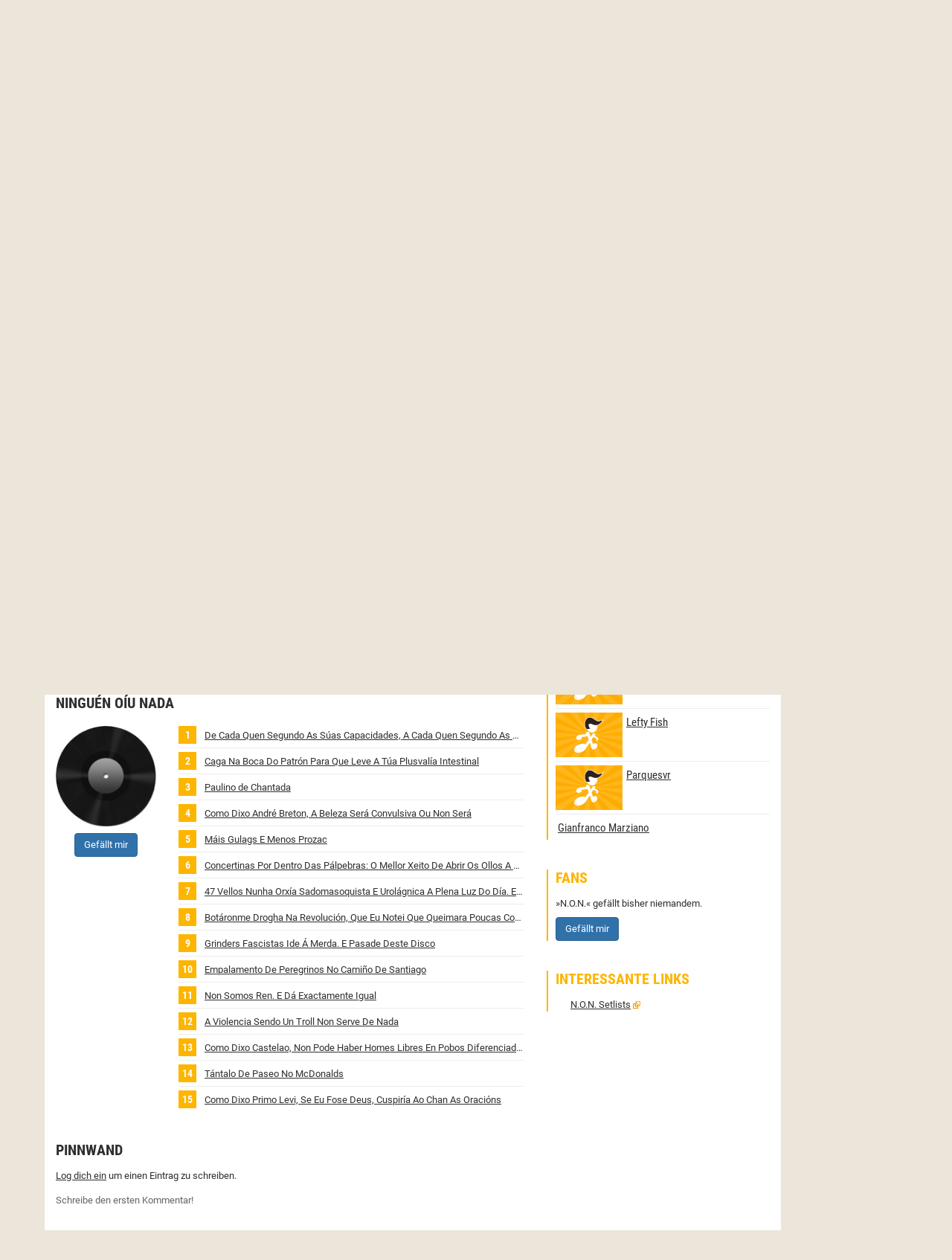

--- FILE ---
content_type: text/html;charset=utf-8
request_url: https://www.songtexte.com/artist/non-43fae333.html?album=1bf46958
body_size: 12826
content:
<!DOCTYPE html>
<html lang="de" xmlns="http://www.w3.org/1999/xhtml">
<head>
<meta http-equiv="Content-Type" content="text/html; charset=utf-8" />
<meta name="language" content="de"/>
<meta name="keywords" content="N.O.N.,songtexte,lyrics,liedtexte,kostenlos,songtext,übersetzung,deutsch"/>
<meta name="description" content="Songtexte von N.O.N. mit deutschen Übersetzungen, Lyrics, Liedtexte und Musik-Videos kostenlos auf Songtexte.com"/>
<link rel="apple-touch-icon" sizes="180x180" href="/icons/apple-touch-icon.png"/>
<link rel="icon" type="image/png" sizes="32x32" href="/icons/favicon-32x32.png"/>
<link rel="icon" type="image/png" sizes="16x16" href="/icons/favicon-16x16.png"/>
<link rel="manifest" href="/manifest.json" crossorigin="use-credentials"/>
<link rel="mask-icon" href="/icons/safari-pinned-tab.svg" color="#5bbad5"/>
<meta name="msapplication-TileColor" content="#fdb500"/>
<meta name="theme-color" content="#ffffff"/>
<link rel="search" type="application/opensearchdescription+xml" title="Songtexte.com" href="/html/STCSearch.xml" />
<link rel="canonical" href="https://www.songtexte.com/artist/non-43fae333.html"/>
<title>N.O.N. Songtexte, Lyrics &amp; Übersetzungen</title>
<meta name="viewport" content="width=device-width, initial-scale=1" />

<script type="text/javascript">
<!--/*--><![CDATA[/*><!--*/
window.cmp_pur_enable=true;
window.cmp_pur_mode=0;
window.cmp_pur_loggedin=false;
window.cmp_noscreen = false;window.cmp_custom_login_url='../anmelden?redirecturl=/artist/non-43fae333.html?album%3D1bf46958';
window.cmp_custom_subscribe_url='../subscribe?redirecturl=/artist/non-43fae333.html?album%3D1bf46958';
/*-->]]>*/
</script>
<script type="text/javascript">
<!--/*--><![CDATA[/*><!--*/
if(!("gdprAppliesGlobally" in window)){window.gdprAppliesGlobally=true}if(!("cmp_id" in window)||window.cmp_id<1){window.cmp_id=0}if(!("cmp_cdid" in window)){window.cmp_cdid="f8234636b844"}if(!("cmp_params" in window)){window.cmp_params=""}if(!("cmp_host" in window)){window.cmp_host="d.delivery.consentmanager.net"}if(!("cmp_cdn" in window)){window.cmp_cdn="cdn.consentmanager.net"}if(!("cmp_proto" in window)){window.cmp_proto="https:"}if(!("cmp_codesrc" in window)){window.cmp_codesrc="1"}window.cmp_getsupportedLangs=function(){var b=["DE","EN","FR","IT","NO","DA","FI","ES","PT","RO","BG","ET","EL","GA","HR","LV","LT","MT","NL","PL","SV","SK","SL","CS","HU","RU","SR","ZH","TR","UK","AR","BS"];if("cmp_customlanguages" in window){for(var a=0;a<window.cmp_customlanguages.length;a++){b.push(window.cmp_customlanguages[a].l.toUpperCase())}}return b};window.cmp_getRTLLangs=function(){var a=["AR"];if("cmp_customlanguages" in window){for(var b=0;b<window.cmp_customlanguages.length;b++){if("r" in window.cmp_customlanguages[b]&&window.cmp_customlanguages[b].r){a.push(window.cmp_customlanguages[b].l)}}}return a};window.cmp_getlang=function(j){if(typeof(j)!="boolean"){j=true}if(j&&typeof(cmp_getlang.usedlang)=="string"&&cmp_getlang.usedlang!==""){return cmp_getlang.usedlang}var g=window.cmp_getsupportedLangs();var c=[];var f=location.hash;var e=location.search;var a="languages" in navigator?navigator.languages:[];if(f.indexOf("cmplang=")!=-1){c.push(f.substr(f.indexOf("cmplang=")+8,2).toUpperCase())}else{if(e.indexOf("cmplang=")!=-1){c.push(e.substr(e.indexOf("cmplang=")+8,2).toUpperCase())}else{if("cmp_setlang" in window&&window.cmp_setlang!=""){c.push(window.cmp_setlang.toUpperCase())}else{if(a.length>0){for(var d=0;d<a.length;d++){c.push(a[d])}}}}}if("language" in navigator){c.push(navigator.language)}if("userLanguage" in navigator){c.push(navigator.userLanguage)}var h="";for(var d=0;d<c.length;d++){var b=c[d].toUpperCase();if(g.indexOf(b)!=-1){h=b;break}if(b.indexOf("-")!=-1){b=b.substr(0,2)}if(g.indexOf(b)!=-1){h=b;break}}if(h==""&&typeof(cmp_getlang.defaultlang)=="string"&&cmp_getlang.defaultlang!==""){return cmp_getlang.defaultlang}else{if(h==""){h="EN"}}h=h.toUpperCase();return h};(function(){var y=document;var z=y.getElementsByTagName;var j=window;var r="";var b="_en";if("cmp_getlang" in j){r=j.cmp_getlang().toLowerCase();if("cmp_customlanguages" in j){var g=j.cmp_customlanguages;for(var u=0;u<g.length;u++){if(g[u].l.toLowerCase()==r){r="en";break}}}b="_"+r}function A(e,D){e+="=";var d="";var m=e.length;var i=location;var E=i.hash;var w=i.search;var s=E.indexOf(e);var C=w.indexOf(e);if(s!=-1){d=E.substring(s+m,9999)}else{if(C!=-1){d=w.substring(C+m,9999)}else{return D}}var B=d.indexOf("&");if(B!=-1){d=d.substring(0,B)}return d}var n=("cmp_proto" in j)?j.cmp_proto:"https:";if(n!="http:"&&n!="https:"){n="https:"}var h=("cmp_ref" in j)?j.cmp_ref:location.href;if(h.length>300){h=h.substring(0,300)}var k=y.createElement("script");k.setAttribute("data-cmp-ab","1");var c=A("cmpdesign","cmp_design" in j?j.cmp_design:"");var f=A("cmpregulationkey","cmp_regulationkey" in j?j.cmp_regulationkey:"");var v=A("cmpgppkey","cmp_gppkey" in j?j.cmp_gppkey:"");var p=A("cmpatt","cmp_att" in j?j.cmp_att:"");k.src=n+"//"+j.cmp_host+"/delivery/cmp.php?"+("cmp_id" in j&&j.cmp_id>0?"id="+j.cmp_id:"")+("cmp_cdid" in j?"&cdid="+j.cmp_cdid:"")+"&h="+encodeURIComponent(h)+(c!=""?"&cmpdesign="+encodeURIComponent(c):"")+(f!=""?"&cmpregulationkey="+encodeURIComponent(f):"")+(v!=""?"&cmpgppkey="+encodeURIComponent(v):"")+(p!=""?"&cmpatt="+encodeURIComponent(p):"")+("cmp_params" in j?"&"+j.cmp_params:"")+(y.cookie.length>0?"&__cmpfcc=1":"")+"&l="+r.toLowerCase()+"&o="+(new Date()).getTime();k.type="text/javascript";k.async=true;if(y.currentScript&&y.currentScript.parentElement){y.currentScript.parentElement.appendChild(k)}else{if(y.body){y.body.appendChild(k)}else{var q=["body","div","span","script","head"];for(var u=0;u<q.length;u++){var x=z(q[u]);if(x.length>0){x[0].appendChild(k);break}}}}var o="js";var t=A("cmpdebugunminimized","cmpdebugunminimized" in j?j.cmpdebugunminimized:0)>0?"":".min";var a=A("cmpdebugcoverage","cmp_debugcoverage" in j?j.cmp_debugcoverage:"");if(a=="1"){o="instrumented";t=""}var k=y.createElement("script");k.src=n+"//"+j.cmp_cdn+"/delivery/"+o+"/cmp"+b+t+".js";k.type="text/javascript";k.setAttribute("data-cmp-ab","1");k.async=true;if(y.currentScript&&y.currentScript.parentElement){y.currentScript.parentElement.appendChild(k)}else{if(y.body){y.body.appendChild(k)}else{var x=z("body");if(x.length==0){x=z("div")}if(x.length==0){x=z("span")}if(x.length==0){x=z("ins")}if(x.length==0){x=z("script")}if(x.length==0){x=z("head")}if(x.length>0){x[0].appendChild(k)}}}})();window.cmp_addFrame=function(b){if(!window.frames[b]){if(document.body){var a=document.createElement("iframe");a.style.cssText="display:none";if("cmp_cdn" in window&&"cmp_ultrablocking" in window&&window.cmp_ultrablocking>0){a.src="//"+window.cmp_cdn+"/delivery/empty.html"}a.name=b;a.setAttribute("title","Intentionally hidden, please ignore");a.setAttribute("role","none");a.setAttribute("tabindex","-1");document.body.appendChild(a)}else{window.setTimeout(window.cmp_addFrame,10,b)}}};window.cmp_rc=function(c,b){var j=document.cookie;var g="";var e=0;var f=false;while(j!=""&&e<100){e++;while(j.substr(0,1)==" "){j=j.substr(1,j.length)}var h=j.substring(0,j.indexOf("="));if(j.indexOf(";")!=-1){var k=j.substring(j.indexOf("=")+1,j.indexOf(";"))}else{var k=j.substr(j.indexOf("=")+1,j.length)}if(c==h){g=k;f=true}var d=j.indexOf(";")+1;if(d==0){d=j.length}j=j.substring(d,j.length)}if(!f&&typeof(b)=="string"){g=b}return(g)};window.cmp_stub=function(){var a=arguments;__cmp.a=__cmp.a||[];if(!a.length){return __cmp.a}else{if(a[0]==="ping"){if(a[1]===2){a[2]({gdprApplies:gdprAppliesGlobally,cmpLoaded:false,cmpStatus:"stub",displayStatus:"hidden",apiVersion:"2.2",cmpId:31},true)}else{a[2](false,true)}}else{if(a[0]==="getUSPData"){a[2]({version:1,uspString:window.cmp_rc("__cmpccpausps","1---")},true)}else{if(a[0]==="getTCData"){__cmp.a.push([].slice.apply(a))}else{if(a[0]==="addEventListener"||a[0]==="removeEventListener"){__cmp.a.push([].slice.apply(a))}else{if(a.length==4&&a[3]===false){a[2]({},false)}else{__cmp.a.push([].slice.apply(a))}}}}}}};window.cmp_gpp_ping=function(){return{gppVersion:"1.1",cmpStatus:"stub",cmpDisplayStatus:"hidden",signalStatus:"no ready",supportedAPIs:["5:tcfcav1","7:usnat","8:usca","9:usva","10:usco","11:usut","12:usct"],cmpId:31,sectionList:[],applicableSections:[0],gppString:"",parsedSections:{}}};window.cmp_gppstub=function(){var c=arguments;__gpp.q=__gpp.q||[];if(!c.length){return __gpp.q}var h=c[0];var g=c.length>1?c[1]:null;var f=c.length>2?c[2]:null;var a=null;var j=false;if(h==="ping"){a=window.cmp_gpp_ping();j=true}else{if(h==="addEventListener"){__gpp.e=__gpp.e||[];if(!("lastId" in __gpp)){__gpp.lastId=0}__gpp.lastId++;var d=__gpp.lastId;__gpp.e.push({id:d,callback:g});a={eventName:"listenerRegistered",listenerId:d,data:true,pingData:window.cmp_gpp_ping()};j=true}else{if(h==="removeEventListener"){__gpp.e=__gpp.e||[];a=false;for(var e=0;e<__gpp.e.length;e++){if(__gpp.e[e].id==f){__gpp.e[e].splice(e,1);a=true;break}}j=true}else{__gpp.q.push([].slice.apply(c))}}}if(a!==null&&typeof(g)==="function"){g(a,j)}};window.cmp_msghandler=function(d){var a=typeof d.data==="string";try{var c=a?JSON.parse(d.data):d.data}catch(f){var c=null}if(typeof(c)==="object"&&c!==null&&"__cmpCall" in c){var b=c.__cmpCall;window.__cmp(b.command,b.parameter,function(h,g){var e={__cmpReturn:{returnValue:h,success:g,callId:b.callId}};d.source.postMessage(a?JSON.stringify(e):e,"*")})}if(typeof(c)==="object"&&c!==null&&"__uspapiCall" in c){var b=c.__uspapiCall;window.__uspapi(b.command,b.version,function(h,g){var e={__uspapiReturn:{returnValue:h,success:g,callId:b.callId}};d.source.postMessage(a?JSON.stringify(e):e,"*")})}if(typeof(c)==="object"&&c!==null&&"__tcfapiCall" in c){var b=c.__tcfapiCall;window.__tcfapi(b.command,b.version,function(h,g){var e={__tcfapiReturn:{returnValue:h,success:g,callId:b.callId}};d.source.postMessage(a?JSON.stringify(e):e,"*")},b.parameter)}if(typeof(c)==="object"&&c!==null&&"__gppCall" in c){var b=c.__gppCall;window.__gpp(b.command,function(h,g){var e={__gppReturn:{returnValue:h,success:g,callId:b.callId}};d.source.postMessage(a?JSON.stringify(e):e,"*")},"parameter" in b?b.parameter:null,"version" in b?b.version:1)}};window.cmp_setStub=function(a){if(!(a in window)||(typeof(window[a])!=="function"&&typeof(window[a])!=="object"&&(typeof(window[a])==="undefined"||window[a]!==null))){window[a]=window.cmp_stub;window[a].msgHandler=window.cmp_msghandler;window.addEventListener("message",window.cmp_msghandler,false)}};window.cmp_setGppStub=function(a){if(!(a in window)||(typeof(window[a])!=="function"&&typeof(window[a])!=="object"&&(typeof(window[a])==="undefined"||window[a]!==null))){window[a]=window.cmp_gppstub;window[a].msgHandler=window.cmp_msghandler;window.addEventListener("message",window.cmp_msghandler,false)}};window.cmp_addFrame("__cmpLocator");if(!("cmp_disableusp" in window)||!window.cmp_disableusp){window.cmp_addFrame("__uspapiLocator")}if(!("cmp_disabletcf" in window)||!window.cmp_disabletcf){window.cmp_addFrame("__tcfapiLocator")}if(!("cmp_disablegpp" in window)||!window.cmp_disablegpp){window.cmp_addFrame("__gppLocator")}window.cmp_setStub("__cmp");if(!("cmp_disabletcf" in window)||!window.cmp_disabletcf){window.cmp_setStub("__tcfapi")}if(!("cmp_disableusp" in window)||!window.cmp_disableusp){window.cmp_setStub("__uspapi")}if(!("cmp_disablegpp" in window)||!window.cmp_disablegpp){window.cmp_setGppStub("__gpp")};
/*-->]]>*/
</script>

<link rel="preload" href="https://v3.cdn.songtexte.com/fonts/Roboto-Light.ttf" as="font" crossorigin="anonymous" />
<link rel="preload" href="https://v3.cdn.songtexte.com/fonts/Roboto-Regular.ttf" as="font" crossorigin="anonymous" />
<link rel="preload" href="https://v3.cdn.songtexte.com/fonts/Roboto-Bold.ttf" as="font" crossorigin="anonymous" />
<link rel="preload" href="https://v3.cdn.songtexte.com/fonts/RobotoCondensed-Light.ttf" as="font" crossorigin="anonymous" />
<link rel="preload" href="https://v3.cdn.songtexte.com/fonts/RobotoCondensed-Regular.ttf" as="font" crossorigin="anonymous" />
<link rel="preload" href="https://v3.cdn.songtexte.com/fonts/RobotoCondensed-Bold.ttf" as="font" crossorigin="anonymous" />
<meta property="og:title" content="N.O.N. Songtexte" />
<meta property="og:site_name" content="Songtexte.com" />
<meta property="og:image" content="https://v3.cdn.songtexte.com/img/artist-135x90.gif" />
<meta property="og:type" content="musician" />
<meta property="og:url" content="https://www.songtexte.com/artist/non-43fae333.html" />
<meta property="fb:app_id" content="109561382418857" />
<meta name="robots" content="INDEX,FOLLOW" />
<script type="text/javascript" src="https://v3.cdn.songtexte.com/scripts/songtexte-lib-songtexte-web-5.3.35-2-g8654f06-dirty.js"></script>
<script type="text/javascript" id="npadinit"><!--/*--><![CDATA[/*><!--*/
window.ADNPM = window.ADNPM || {};
ADNPM.cmd = ADNPM.cmd || [];
ADNPM.pubAdUnits = [];
if (responsive.lg.matches) ADNPM.pubAdUnits.push(6670669,6670667);
if (responsive.sky.matches) ADNPM.pubAdUnits.push(6670668);
if (!responsive.lg.matches) ADNPM.pubAdUnits.push(6670672);

/*-->]]>*/</script>

<script type="text/javascript" async="true" src="https://cdn.netpoint-media.de/1257944.js"></script>
<script type="text/javascript" src="https://v3.cdn.songtexte.com/scripts/wicket-1.4.23-molindo1.js"></script>
<script type="text/javascript" ><!--/*--><![CDATA[/*><!--*/
Wicket.Event.add(window, "DOMContentLoaded", function(event) { keepElementHeight('.prmtnKeepHeight');});
/*-->]]>*/</script>

<script type="text/javascript" id="clearServiceWorkers"><!--/*--><![CDATA[/*><!--*/
if ('serviceWorker' in navigator) {
	navigator.serviceWorker.getRegistrations().then(function(registrations) {
		registrations.forEach(function(r) { r.unregister() });
	});
}
/*-->]]>*/</script>

<link rel="stylesheet" type="text/css" href="https://v3.cdn.songtexte.com/css/songtexte-print-songtexte-web-5.3.35-2-g8654f06-dirty.css" media="print" />
<script type="text/javascript" src="https://v3.cdn.songtexte.com/jquery/js/jquery.min-1.11.3.js"></script>
<link rel="stylesheet" type="text/css" href="https://v3.cdn.songtexte.com/css/all-songtexte-web-5.3.35-2-g8654f06-dirty.css" />
<script type="text/javascript" src="https://v3.cdn.songtexte.com/scripts/songtexte-jquery-songtexte-web-5.3.35-2-g8654f06-dirty.js"></script>
<script type="text/javascript" id="ConsentModal.prompt"><!--/*--><![CDATA[/*><!--*/
function promptVendorConsent(vendor) {
if (getVendorConsent(vendor)) {
return false;
}
var info = getVendorInfo(vendor);
if (!info) {
return false;
}
var modal = $('#id1');
modal.find('strong.vendor').text(info.name);
modal.data('vendor', vendor).modal('toggle');
return true;
}

/*-->]]>*/</script>

<script type="text/javascript" ><!--/*--><![CDATA[/*><!--*/
$(window).load(function(){$('#id2').click(function(event){if (typeof gtag === 'function') {
gtag('event', 'social_click', {
'page_type':'facebookShare'
});
}
});});
/*-->]]>*/</script>

<script type="text/javascript" ><!--/*--><![CDATA[/*><!--*/
$(window).load(function(){$('#id3').click(function(event){if (typeof gtag === 'function') {
gtag('event', 'social_click', {
'page_type':'whatsappWebShare'
});
}
});});
/*-->]]>*/</script>

<script type="text/javascript" ><!--/*--><![CDATA[/*><!--*/
$(window).load(function(){$('#id4').click(function(event){if (typeof gtag === 'function') {
gtag('event', 'social_click', {
'page_type':'whatsappShare'
});
}
});});
/*-->]]>*/</script>

<script type="text/javascript" ><!--/*--><![CDATA[/*><!--*/
$(document).ready(function(){$([document.documentElement, document.body]).animate({ scrollTop: $('#id5').offset().top }, 1000);});
/*-->]]>*/</script>

<script type="text/javascript" ><!--/*--><![CDATA[/*><!--*/
$(window).load(function(){$('#id6').click(function(event){if (typeof gtag === 'function') {
gtag('event', 'news_featured_click', {
'slot':'below-content1'
});
}
});});
/*-->]]>*/</script>

<script type="text/javascript" ><!--/*--><![CDATA[/*><!--*/
$(window).load(function(){$('#id7').click(function(event){if (typeof gtag === 'function') {
gtag('event', 'news_featured_click', {
'slot':'below-content1'
});
}
});});
/*-->]]>*/</script>

<script type="text/javascript" ><!--/*--><![CDATA[/*><!--*/
Wicket.Event.add(window, "domready", function(event) { applyClientDate('id8', new Date(1639047300000), 'de');;});
/*-->]]>*/</script>

<script type="text/javascript" ><!--/*--><![CDATA[/*><!--*/
$(window).load(function(){$('#id9').click(function(event){if (typeof gtag === 'function') {
gtag('event', 'news_featured_click', {
'slot':'below-content2'
});
}
});});
/*-->]]>*/</script>

<script type="text/javascript" ><!--/*--><![CDATA[/*><!--*/
$(window).load(function(){$('#ida').click(function(event){if (typeof gtag === 'function') {
gtag('event', 'news_featured_click', {
'slot':'below-content2'
});
}
});});
/*-->]]>*/</script>

<script type="text/javascript" ><!--/*--><![CDATA[/*><!--*/
Wicket.Event.add(window, "domready", function(event) { applyClientDate('idb', new Date(1751448435966), 'de');;});
/*-->]]>*/</script>

<script type="text/javascript" ><!--/*--><![CDATA[/*><!--*/
$(window).load(function(){$('#idc').click(function(event){if (typeof gtag === 'function') {
gtag('event', 'news_featured_click', {
'slot':'below-content3'
});
}
});});
/*-->]]>*/</script>

<script type="text/javascript" ><!--/*--><![CDATA[/*><!--*/
$(window).load(function(){$('#idd').click(function(event){if (typeof gtag === 'function') {
gtag('event', 'news_featured_click', {
'slot':'below-content3'
});
}
});});
/*-->]]>*/</script>

<script type="text/javascript" ><!--/*--><![CDATA[/*><!--*/
Wicket.Event.add(window, "domready", function(event) { applyClientDate('ide', new Date(1729506451568), 'de');;});
/*-->]]>*/</script>

<script type="text/javascript" ><!--/*--><![CDATA[/*><!--*/
$(window).load(function(){$('#idf').click(function(event){if (typeof gtag === 'function') {
gtag('event', 'news_featured_click', {
'slot':'below-content4'
});
}
});});
/*-->]]>*/</script>

<script type="text/javascript" ><!--/*--><![CDATA[/*><!--*/
$(window).load(function(){$('#id10').click(function(event){if (typeof gtag === 'function') {
gtag('event', 'news_featured_click', {
'slot':'below-content4'
});
}
});});
/*-->]]>*/</script>

<script type="text/javascript" ><!--/*--><![CDATA[/*><!--*/
Wicket.Event.add(window, "domready", function(event) { applyClientDate('id11', new Date(1752667930539), 'de');;});
/*-->]]>*/</script>

</head>
<body>

<script type="text/javascript" async="true" src="https://www.googletagmanager.com/gtag/js?id=G-G7DKJ5T1SW"></script>
<script type="text/javascript">
<!--/*--><![CDATA[/*><!--*/
window.dataLayer = window.dataLayer || [];
function gtag(){dataLayer.push(arguments);}
gtag('js', new Date());
gtag('set', 'user_properties', {
  'loggedin': 'false'
});
gtag('config', 'G-G7DKJ5T1SW');
/*-->]]>*/
</script>




<div id="body" class="container">
<div class="col-xs-12 col-lg-10">
<div class="row">
<div class="visible-md visible-lg hidden-print prmtnKeepHeight prmtnTop" id="npc_6670667">
<div id="npm_6670667" class="hidden-print npadContainer"></div>
<script type="text/javascript">
<!--/*--><![CDATA[/*><!--*/
if (responsive.lg.matches) ADNPM.cmd.push(function(){ADNPM.loadAd(6670667)});/*-->]]>*/
</script>
</div>
<div class="col-xs-12 hidden-print">


<div class="header row">
<div class="visible-xs col-xs-3">
<button class="mobileNavButton toggleMenu" title="Menü anzeigen">
<span>Menü</span>
</button>
</div>
<div class="col-xs-6 col-sm-5 col-md-4 col-lg-3">
<div class="logo">
<a aria-label="Songtexte.com Startseite" href="../"><strong>Songtexte</strong></a>
</div>
</div>
<div class="col-xs-3 col-sm-7 col-md-8 col-lg-6">
<form action="/search" method="get" class="search hidden-xs">
<div>
<input name="q" value="" type="search" placeholder="Songtitel, Artist, ..."/>
<button aria-label="Songtext suchen" type="submit" value="Suche">Suchen</button>
<input type="hidden" name="c" value="all" />
<span class="hideSearch visible-xs"><span class="close">&times;</span></span>
</div>
</form>
<a class="visible-xs mobileNavButton showSearch" href="../suche" title="Songtext Suche anzeigen" aria-label="Songtext Suche anzeigen">
<span>Suche</span>
</a>
</div>
</div>
<div class="subheader row">
<div class="col-xs-12 col-lg-7 nav">
<div class="navHeader visible-xs">
<strong>Menü</strong>
<span class="hideMenu"><span class="close">&times;</span></span>
</div>
<ul class="clearfix">
<li><a title="Musik News" href="../news"><strong>News</strong></a></li>
<li><a title="Songtexte suchen" href="../suche/songs"><strong>Songtexte</strong></a></li>
<li><a href="../uebersetzungen" title="&Uuml;bersetzungen"><strong>&Uuml;bersetzungen</strong></a></li>
<li><a href="../charts" title="Aktuelle Charts mit Songtexten"><strong>Charts</strong></a></li>
<li><a title="Artists suchen" href="../suche/artists"><strong>Artists</strong></a></li>
<li><a href="../quiz" title="Musik-Quiz spielen"><strong>Quiz</strong></a></li>
<li><a title="Freunde und Gruppen suchen" href="../suche/user"><strong>Community</strong></a></li>
</ul>
</div>
<div class="col-xs-12 col-lg-5 subheaderRight" id="id12">
<a href="javascript:clearConsent();hideMobileNavigation();">Werbung ausblenden</a>
<a class="login" href="../anmelden?redirecturl=/artist/non-43fae333.html?album%3D1bf46958" title="" rel="nofollow">Registrieren / Login</a>
</div>
</div>





</div>
<div class="printHeader visible-print col-xs-12">
<img src="https://v3.cdn.songtexte.com/img/header-print.png" width="280" height="96" alt="Songtexte.com Drucklogo"/>
</div>
</div>
</div>
<div id="main" class="col-xs-12 col-lg-10 content">
<div class="row">




<ol class="breadCrumbBar hidden-print col-xs-12" vocab="http://schema.org/" typeof="BreadcrumbList">
<li property="itemListElement" typeof="ListItem">
<a href="../" title="Home" property="item" typeof="WebPage"><span property="name">Home</span></a><meta property="position" content="0"></meta>
</li><li class="breadCrumbDelimiter">&gt;</li><li property="itemListElement" typeof="ListItem">
<a href="../artist/browse/n/1.html" title="N" property="item" typeof="WebPage"><span property="name">N</span></a><meta property="position" content="1"></meta>
</li><li class="breadCrumbDelimiter">&gt;</li><li property="itemListElement" typeof="ListItem">
<span title="N.O.N."><em><span property="name">N.O.N.</span></em></span><meta property="position" content="2"></meta>
</li>
</ol>




<div class="col-xs-12">
<div class="row">
<div class="center-col col-xs-12  col-lg-8">
<div class="row">
<div class="col-xs-12 box headerless">
<div>
<div class="bodyBox">
<div>
<div class="contentHeader clearfix">

<h1>
<span>N.O.N. Songtexte</span><br />
<span class="sub">

</span>
</h1>
</div>
<p class="note">


</p>


<div class="hidden-print toneFusePanel">
<script type="text/javascript">
<!--/*--><![CDATA[/*><!--*/
(function() {
var opts = {
  "song": "",
  "artist": "N.O.N.",
  "div_id": "cf_async_" + Math.floor(Math.random() * 999999999),
  "adunit_id": 100000373
};
document.write('<div id="'+opts.div_id+'"></div>');var c=function(){cf.showAsyncAd(opts)};if(typeof window.cf !== 'undefined')c();else{cf_async=!0;var r=document.createElement("script"),s=document.getElementsByTagName("script")[0];r.async=!0;r.src="//srv.tunefindforfans.com/fruits/apricots.js";r.readyState?r.onreadystatechange=function(){if("loaded"==r.readyState||"complete"==r.readyState)r.onreadystatechange=null,c()}:r.onload=c;s.parentNode.insertBefore(r,s)};
})();
/*-->]]>*/
</script>
</div>


<div>
<div class="mobileShare hidden-print">
<a class="facebook shareLink" id="id2" href="../teilen?url=https://www.songtexte.com/artist/non-43fae333.html&amp;w=facebook" rel="nofollow noopener" target="_blank" data-track-event="facebookShare" data-track-url="https://www.songtexte.com/artist/non-43fae333.html" title="Auf Facebook teilen"><span class="hidden-xs hidden-sm">Auf Facebook teilen</span
><span class="visible-sm-inline">Facebook</span
></a>
<a class="whatsapp visible-md-table-cell visible-lg-table-cell" id="id3" href="../teilen?url=https://www.songtexte.com/artist/non-43fae333.html&amp;w=whatsapp_web" rel="nofollow noopener" target="_blank" data-track-event="whatsappWebShare" data-track-url="https://www.songtexte.com/artist/non-43fae333.html" title="An Freund senden"><span class="hidden-xs hidden-sm">An Freund senden</span
></a>
<a class="whatsapp visible-xs-table-cell visible-sm-table-cell" id="id4" href="whatsapp://send?text=https://www.songtexte.com/artist/non-43fae333.html" rel="nofollow noopener" target="_blank" data-track-event="whatsappShare" data-track-url="https://www.songtexte.com/artist/non-43fae333.html" title="An Freund senden"><span class="visible-sm-inline">Whatsapp</span
></a>
</div>
</div>
</div><div>
<div>
<div class="albumList" id="id13">
<h2 class="albumDetail">
<strong>Nyarlathotep Ouvea Nalgures</strong>

</h2>
<div class="albumDetail row">
<div class="albumDetailImage col-xs-3">
<img class="defaultAlbumImage" src="https://v3.cdn.songtexte.com/img/platte.png" width="135" height="135" alt="Songtexte von N.O.N. - Nyarlathotep Ouvea Nalgures"/>
<p id="id14">
<div class="becomeFan" id="id15">
<a class="btn btn-primary" rel="nofollow nofollow" href="../anmelden?redirecturl=/artist/non-43fae333.html?album%3D1bf46958">
<span>Gefällt mir</span>
</a>
</div>
</p>
</div>
<div class="col-xs-9">




<ol class="toplist">
<li>

<a class="nested" href="../songtext/non/algun-dia-ides-meter-a-rede-tan-ao-fondo-que-cthulhu-vai-subir-a-dicirvos-catro-cousas-sobre-molestar-o-seu-descanso-g53060379.html" title="N.O.N. - Algún día ides meter a rede tan ao fondo que Cthulhu vai subir a dicirvos catro cousas sobre molestar o seu descanso Songtext">
<span>Algún día ides meter a rede tan ao fondo que Cthulhu vai subir a dicirvos catro cousas sobre molestar o seu descanso</span>

</a>




</li><li>

<a class="nested" href="../songtext/non/moito-invocar-a-deuses-monstrosos-pero-os-verdadeiros-demos-son-os-capitalistas-g33060095.html" title="N.O.N. - Moito invocar a deuses monstrosos pero os verdadeiros demos son os capitalistas Songtext">
<span>Moito invocar a deuses monstrosos pero os verdadeiros demos son os capitalistas</span>

</a>




</li><li>

<a class="nested" href="../songtext/non/ogalla-un-yog-sothtoth-para-gobernar-o-planeta-g33060085.html" title="N.O.N. - Ogallá un Yog-Sothtoth para gobernar o planeta Songtext">
<span>Ogallá un Yog-Sothtoth para gobernar o planeta</span>

</a>




</li><li>

<a class="nested" href="../songtext/non/dagon-non-poderia-vivir-nas-augas-de-combarro-porque-a-contaminacion-da-celulosa-xa-o-teria-matado-g4306037f.html" title="N.O.N. - Dagón non podería vivir nas augas de Combarro porque a contaminación da celulosa xa o tería matado Songtext">
<span>Dagón non podería vivir nas augas de Combarro porque a contaminación da celulosa xa o tería matado</span>

</a>




</li><li>

<a class="nested" href="../songtext/non/os-frautistas-amorfos-tocan-para-manter-a-azathoth-durmido-e-estupido-ainda-asi-ti-es-peor-coas-tuas-investigacions-de-youtube-g5306037d.html" title="N.O.N. - Os frautistas amorfos tocan para manter a Azathoth durmido e estúpido. Aínda así, ti es peor coas túas &#039;investigacións&#039; de YouTube Songtext">
<span>Os frautistas amorfos tocan para manter a Azathoth durmido e estúpido. Aínda así, ti es peor coas túas &#039;investigacións&#039; de YouTube</span>

</a>




</li><li>

<a class="nested" href="../songtext/non/pouco-se-fala-da-explotacion-a-que-se-somete-a-xente-que-ten-que-limpar-despois-dos-sacrificios-g3b060084.html" title="N.O.N. - Pouco se fala da explotación á que se somete á xente que ten que limpar despois dos sacrificios Songtext">
<span>Pouco se fala da explotación á que se somete á xente que ten que limpar despois dos sacrificios</span>

</a>




</li><li>

<a class="nested" href="../songtext/non/os-whateley-ou-a-retorica-enfermiza-da-misoxinia-e-a-marxinacion-g2b06008e.html" title="N.O.N. - Os Whateley ou a retórica enfermiza da misoxinia e a marxinación Songtext">
<span>Os Whateley ou a retórica enfermiza da misoxinia e a marxinación</span>

</a>




</li><li>

<a class="nested" href="../songtext/non/o-poder-sobrenatural-dos-gatos-de-ulthar-ou-como-lograr-ser-un-ditador-que-si-merece-respecto-e-amor-g2306008b.html" title="N.O.N. - O poder sobrenatural dos gatos de Ulthar, ou como lograr ser un ditador que si merece respecto e amor Songtext">
<span>O poder sobrenatural dos gatos de Ulthar, ou como lograr ser un ditador que si merece respecto e amor (feat. Kala)</span>

</a>




</li><li>

<a class="nested" href="../songtext/non/randolph-carter-podia-emigrar-ao-mundo-dos-sonos-porque-non-tina-un-curro-de-merda-g3b060094.html" title="N.O.N. - Randolph Carter podía emigrar ao mundo dos soños porque non tiña un curro de merda Songtext">
<span>Randolph Carter podía emigrar ao mundo dos soños porque non tiña un curro de merda</span>

</a>




</li><li>

<a class="nested" href="../songtext/non/nyarlathotep-non-quere-ningun-ben-e-ainda-asi-e-mellor-que-calquera-liberal-g23060087.html" title="N.O.N. - Nyarlathotep non quere ningún ben. E aínda así é mellor que calquera liberal Songtext">
<span>Nyarlathotep non quere ningún ben. E aínda así é mellor que calquera liberal</span>

</a>




</li><li>

<a class="nested" href="../songtext/non/din-que-lovecraft-sentia-aberracion-cara-os-negros-pois-eu-digo-que-hp-era-un-pailan-malpocado-g3b060088.html" title="N.O.N. - Din que Lovecraft sentía aberración cara os negros. Pois eu digo que H.P. era un pailán malpocado Songtext">
<span>Din que Lovecraft sentía aberración cara os negros. Pois eu digo que H.P. era un pailán malpocado</span>

</a>




</li><li>

<a class="nested" href="../songtext/non/lord-of-all-fevers-and-plague-morbid-angel-cover-g3b060080.html" title="N.O.N. - Lord Of All Fevers And Plague (Morbid Angel Cover) Songtext">
<span>Lord Of All Fevers And Plague (Morbid Angel Cover)</span>

</a>




</li>
</ol>



</div>
</div>
</div>
</div><div>
<div class="albumList" id="id5">
<h2 class="albumDetail">
<strong>Ninguén Oíu Nada</strong>

</h2>
<div class="albumDetail row">
<div class="albumDetailImage col-xs-3">
<img class="defaultAlbumImage" src="https://v3.cdn.songtexte.com/img/platte.png" width="135" height="135" alt="Songtexte von N.O.N. - Ninguén Oíu Nada"/>
<p id="id16">
<div class="becomeFan" id="id17">
<a class="btn btn-primary" rel="nofollow nofollow" href="../anmelden?redirecturl=/artist/non-43fae333.html?album%3D1bf46958">
<span>Gefällt mir</span>
</a>
</div>
</p>
</div>
<div class="col-xs-9">




<ol class="toplist">
<li>

<a class="nested" href="../songtext/non/de-cada-quen-segundo-as-suas-capacidades-a-cada-quen-segundo-as-suas-necesidades-g5b060378.html" title="N.O.N. - De Cada Quen Segundo As Súas Capacidades, A Cada Quen Segundo As Súas Necesidades Songtext">
<span>De Cada Quen Segundo As Súas Capacidades, A Cada Quen Segundo As Súas Necesidades</span>

</a>




</li><li>

<a class="nested" href="../songtext/non/caga-na-boca-do-patron-para-que-leve-a-tua-plusvalia-intestinal-g2b060082.html" title="N.O.N. - Caga Na Boca Do Patrón Para Que Leve A Túa Plusvalía Intestinal Songtext">
<span>Caga Na Boca Do Patrón Para Que Leve A Túa Plusvalía Intestinal</span>

</a>




</li><li>

<a class="nested" href="../songtext/non/paulino-de-chantada-g2b06008a.html" title="N.O.N. - Paulino de Chantada Songtext">
<span>Paulino de Chantada</span>

</a>




</li><li>

<a class="nested" href="../songtext/non/como-dixo-andre-breton-a-beleza-sera-convulsiva-ou-non-sera-g2b060096.html" title="N.O.N. - Como Dixo André Breton, A Beleza Será Convulsiva Ou Non Será Songtext">
<span>Como Dixo André Breton, A Beleza Será Convulsiva Ou Non Será</span>

</a>




</li><li>

<a class="nested" href="../songtext/non/mais-gulags-e-menos-prozac-g4306037b.html" title="N.O.N. - Máis Gulags E Menos Prozac Songtext">
<span>Máis Gulags E Menos Prozac</span>

</a>




</li><li>

<a class="nested" href="../songtext/non/concertinas-por-dentro-das-palpebras-o-mellor-xeito-de-abrir-os-ollos-a-un-racista-g3306008d.html" title="N.O.N. - Concertinas Por Dentro Das Pálpebras: O Mellor Xeito De Abrir Os Ollos A Un Racista Songtext">
<span>Concertinas Por Dentro Das Pálpebras: O Mellor Xeito De Abrir Os Ollos A Un Racista</span>

</a>




</li><li>

<a class="nested" href="../songtext/non/47-vellos-nunha-orxia-sadomasoquista-e-urolagnica-a-plena-luz-do-dia-e-facian-ben-g4b06037a.html" title="N.O.N. - 47 Vellos Nunha Orxía Sadomasoquista E Urolágnica A Plena Luz Do Día. E Facían Ben Songtext">
<span>47 Vellos Nunha Orxía Sadomasoquista E Urolágnica A Plena Luz Do Día. E Facían Ben</span>

</a>




</li><li>

<a class="nested" href="../songtext/non/botaronme-drogha-na-revolucion-que-eu-notei-que-queimara-poucas-cousas-g2306008f.html" title="N.O.N. - Botáronme Drogha Na Revolución, Que Eu Notei Que Queimara Poucas Cousas Songtext">
<span>Botáronme Drogha Na Revolución, Que Eu Notei Que Queimara Poucas Cousas</span>

</a>




</li><li>

<a class="nested" href="../songtext/non/grinders-fascistas-ide-a-merda-e-pasade-deste-disco-g33060081.html" title="N.O.N. - Grinders Fascistas Ide Á Merda. E Pasade Deste Disco Songtext">
<span>Grinders Fascistas Ide Á Merda. E Pasade Deste Disco</span>

</a>




</li><li>

<a class="nested" href="../songtext/non/empalamento-de-peregrinos-no-camino-de-santiago-g3b06008c.html" title="N.O.N. - Empalamento De Peregrinos No Camiño De Santiago Songtext">
<span>Empalamento De Peregrinos No Camiño De Santiago</span>

</a>




</li><li>

<a class="nested" href="../songtext/non/non-somos-ren-e-da-exactamente-igual-g2b060086.html" title="N.O.N. - Non Somos Ren. E Dá Exactamente Igual Songtext">
<span>Non Somos Ren. E Dá Exactamente Igual</span>

</a>




</li><li>

<a class="nested" href="../songtext/non/a-violencia-sendo-un-troll-non-serve-de-nada-g33060089.html" title="N.O.N. - A Violencia Sendo Un Troll Non Serve De Nada Songtext">
<span>A Violencia Sendo Un Troll Non Serve De Nada</span>

</a>




</li><li>

<a class="nested" href="../songtext/non/como-dixo-castelao-non-pode-haber-homes-libres-en-pobos-diferenciados-e-sometidos-a-codigos-alleos-g23060083.html" title="N.O.N. - Como Dixo Castelao, Non Pode Haber Homes Libres En Pobos Diferenciados E Sometidos A Códigos Alleos Songtext">
<span>Como Dixo Castelao, Non Pode Haber Homes Libres En Pobos Diferenciados E Sometidos A Códigos Alleos</span>

</a>




</li><li>

<a class="nested" href="../songtext/non/tantalo-de-paseo-no-mcdonalds-g4b06037e.html" title="N.O.N. - Tántalo De Paseo No McDonalds Songtext">
<span>Tántalo De Paseo No McDonalds</span>

</a>




</li><li>

<a class="nested" href="../songtext/non/como-dixo-primo-levi-se-eu-fose-deus-cuspiria-ao-chan-as-oracions-g23060097.html" title="N.O.N. - Como Dixo Primo Levi, Se Eu Fose Deus, Cuspiría Ao Chan As Oracións Songtext">
<span>Como Dixo Primo Levi, Se Eu Fose Deus, Cuspiría Ao Chan As Oracións</span>

</a>




</li>
</ol>



</div>
</div>
</div>
</div>


</div>
</div>
</div>
</div><div class="col-xs-12 box hidden-print">
<div>
<h2>
<a name="pinnwand"></a>
Pinnwand
</h2>
<div class="boxBody">
<div>
<div class="shoutBox">

<div>
<div>
<a href="../anmelden?redirecturl=/artist/non-43fae333.html?album%3D1bf46958" title="" rel="nofollow">Log dich ein</a>
um einen Eintrag zu schreiben.
</div>
</div>

<div id="id18">

<div class="shoutboxEntryEmpty">Schreibe den ersten Kommentar!</div>


</div>
</div>
</div>
</div>
</div>
</div><div class="col-xs-12 box hidden-print">
<div>
<h2>News</h2>
<div class="boxBody">
<div class="newsBelowContentFeatured">
<div class="row">
<div class="col-xs-12 col-md-6 preview" onclick="location.href='../news/die-10-schonsten-lieder-fur-einen-spaziergang-im-schnee'">
<div>
<a id="id6" href="../playlist/die-10-schonsten-lieder-fur-einen-spaziergang-im-schnee" title="Langsam lassen sich schon die ersten Schneeflocken auf dem Gesicht spüren. Wir haben 10 Songs in einer Liste, mit denen ihr den nächsten Schneespaziergang genießen könnt!">
<img src="https://media.cdn.songtexte.com/medium/news/2021-12/1639031721485/snow.jpg" loading="lazy"/>
</a>
<span class="videoAdLinkIcon videoAdLinkNewsRadius" title="Dieser Artikel enthält ein Video."></span>
</div>
<div>
<h3>
<a href="../playlist/die-10-schonsten-lieder-fur-einen-spaziergang-im-schnee" id="id7" title="Langsam lassen sich schon die ersten Schneeflocken auf dem Gesicht spüren. Wir haben 10 Songs in einer Liste, mit denen ihr den nächsten Schneespaziergang genießen könnt!">
<span>Die 10 schönsten Lieder für einen Spaziergang im Schnee</span>
</a>
</h3>
<div class="published">
<span id="id8">9. Dezember 2021</span>
</div>
</div>
</div>
<div class="col-xs-12 col-md-6 preview" onclick="location.href='../news/davon-handelt-what-ive-done-von-linkin-park-wirklich'">
<div>
<a id="id9" href="../bedeutung/davon-handelt-what-ive-done-von-linkin-park-wirklich" title="Der Song &quot;What I&#039;ve Done&quot; erschien 2007 auf Linkin Parks Album &quot;Minutes to Midnight&quot; und zählt seit dem zu den beliebtesten Songs der Band. Doch was steckt wirklich hinter dem Songtext?">
<img src="https://media.cdn.songtexte.com/medium/news/2022-07/1657211111590/Linkin-Park_James%20Minchin.jpg" loading="lazy" alt="Linkin Park"/>
</a>
<span class="videoAdLinkIcon videoAdLinkNewsRadius" title="Dieser Artikel enthält ein Video."></span>
</div>
<div>
<h3>
<a href="../bedeutung/davon-handelt-what-ive-done-von-linkin-park-wirklich" id="ida" title="Der Song &quot;What I&#039;ve Done&quot; erschien 2007 auf Linkin Parks Album &quot;Minutes to Midnight&quot; und zählt seit dem zu den beliebtesten Songs der Band. Doch was steckt wirklich hinter dem Songtext?">
<span>Davon handelt &quot;What I&#039;ve Done&quot; von Linkin Park wirklich</span>
</a>
</h3>
<div class="published">
<span id="idb">2. Juli 2025</span>
</div>
</div>
</div>
</div>
<div class="row">
<div class="col-xs-12 col-md-6 preview" onclick="location.href='../news/fur-jede-jahreszeit-eine-passende-deutsche-playlist'">
<div>
<a id="idc" href="../playlist/fur-jede-jahreszeit-eine-passende-deutsche-playlist" title="Wer für jede Jahreszeit die passende deutsche Playlist sucht, wird bei uns fündig! Wir haben 4 Spotify Playlists zusammengestellt, mit denen man die Jahreszeiten so richtig ausleben kann. Egal ob warm oder kalt, Schnee oder Sonnenschein, mit diesen Songs fühlt man sich bei jedem Wetter wohl. ">
<img src="https://media.cdn.songtexte.com/medium/news/2024-10/1729506436865/22.jpg" loading="lazy" alt="Jahreszeiten"/>
</a>
<span class="videoAdLinkIcon videoAdLinkNewsRadius" title="Dieser Artikel enthält ein Video."></span>
</div>
<div>
<h3>
<a href="../playlist/fur-jede-jahreszeit-eine-passende-deutsche-playlist" id="idd" title="Wer für jede Jahreszeit die passende deutsche Playlist sucht, wird bei uns fündig! Wir haben 4 Spotify Playlists zusammengestellt, mit denen man die Jahreszeiten so richtig ausleben kann. Egal ob warm oder kalt, Schnee oder Sonnenschein, mit diesen Songs fühlt man sich bei jedem Wetter wohl. ">
<span>Saisonal klingen: Die perfekten Playlists für jede Jahreszeit!</span>
</a>
</h3>
<div class="published">
<span id="ide">21. Oktober 2024</span>
</div>
</div>
</div>
<div class="col-xs-12 col-md-6 preview" onclick="location.href='../news/wovon-handelt-i-know-it-wont-work-von-gracie-abrams'">
<div>
<a id="idf" href="../bedeutung/wovon-handelt-i-know-it-wont-work-von-gracie-abrams" title="Gracie Abrams gelang mit &quot;I know it won&#039;t work&quot; ein herzergreifender Song, doch wovon handelt der Track eigentlich? Hier verraten wir euch die wahre Bedeutung des Songs + die deutsche Übersetzung!">
<img src="https://media.cdn.songtexte.com/medium/news/2023-01/1673791110316/gracie%20abrams.jpg" loading="lazy" alt="Gracie Abrams"/>
</a>
<span class="videoAdLinkIcon videoAdLinkNewsRadius" title="Dieser Artikel enthält ein Video."></span>
</div>
<div>
<h3>
<a href="../bedeutung/wovon-handelt-i-know-it-wont-work-von-gracie-abrams" id="id10" title="Gracie Abrams gelang mit &quot;I know it won&#039;t work&quot; ein herzergreifender Song, doch wovon handelt der Track eigentlich? Hier verraten wir euch die wahre Bedeutung des Songs + die deutsche Übersetzung!">
<span>Wovon handelt &quot;I know it won&#039;t work&quot; von Gracie Abrams?</span>
</a>
</h3>
<div class="published">
<span id="id11">16. Juli 2025</span>
</div>
</div>
</div>
</div>
</div>
</div>
</div>
</div>
</div>
</div>
<div class="right-col col-xs-12 col-lg-4">
<div class="row">
<div class="col-xs-12 boxless hidden-print">
<div>
<div class="prmtnContentMin prmtnContentRight">
<div id="npc_6670669" class="prmtnKeepHeight">
<div id="npm_6670669" class="hidden-print npadContainer"></div>
<script type="text/javascript">
<!--/*--><![CDATA[/*><!--*/
if (responsive.lg.matches) ADNPM.cmd.push(function(){ADNPM.loadAd(6670669)});/*-->]]>*/
</script>
</div><div id="npc_6670672" class="prmtnKeepHeight">
<div id="npm_6670672" class="hidden-print npadContainer"></div>
<script type="text/javascript">
<!--/*--><![CDATA[/*><!--*/
if (!responsive.lg.matches) ADNPM.cmd.push(function(){ADNPM.loadAd(6670672)});/*-->]]>*/
</script>
</div>
</div>
</div>
</div><div class="col-xs-12 box hidden-print">
<div>
<h2>
<span>Quiz</span><br />
<span class="sub">Welcher Song kommt nicht von Adele?</span>
</h2>
<div class="boxBody">
<div>
<ul class="staticQuestion">
<li>
<a rel="nofollow" class="numbered quizOne" href="../quiz/pop/play">
<span>Ai se eu te pego</span>
</a>
</li>
<li>
<a rel="nofollow" class="numbered quizTwo" href="../quiz/pop/play">
<span>Someone Like You</span>
</a>
</li>
<li>
<a rel="nofollow" class="numbered quizThree" href="../quiz/pop/play">
<span>Rolling in the Deep </span>
</a>
</li>
<li>
<a rel="nofollow" class="numbered quizFour" href="../quiz/pop/play">
<span>Set Fire to the Rain</span>
</a>
</li>
</ul>
</div>
</div>
</div>
</div><div class="col-xs-12 box hidden-print">
<div>
<h2>Ähnliche Artists</h2>
<div class="boxBody">
<div>
<ul class="clearfix songLinkList bigImages">
<li>
<span class="songLink songLinkNoTrans">
<a class="mainLink" href="../artist/el-coleta-6bd2ca9a.html" title="El Coleta Songtexte, Übersetzungen, Lyrics">

<span class="artistThumb">

<img src="https://v3.cdn.songtexte.com/img/artist-90x60.gif" loading="lazy" width="90" height="60" alt="El Coleta"/>

</span>

<span class="name">
<strong>El Coleta</strong>

</span>
</a>
</span>
</li><li>
<span class="songLink songLinkNoTrans">
<a class="mainLink" href="../artist/lefty-fish-43e3a34f.html" title="Lefty Fish Songtexte, Übersetzungen, Lyrics">

<span class="artistThumb">

<img src="https://v3.cdn.songtexte.com/img/artist-90x60.gif" loading="lazy" width="90" height="60" alt="Lefty Fish"/>

</span>

<span class="name">
<strong>Lefty Fish</strong>

</span>
</a>
</span>
</li><li>
<span class="songLink songLinkNoTrans">
<a class="mainLink" href="../artist/parquesvr-43f5bb93.html" title="Parquesvr Songtexte, Übersetzungen, Lyrics">

<span class="artistThumb">

<img src="https://v3.cdn.songtexte.com/img/artist-90x60.gif" loading="lazy" width="90" height="60" alt="Parquesvr"/>

</span>

<span class="name">
<strong>Parquesvr</strong>

</span>
</a>
</span>
</li><li>
<span class="songLink songLinkNoTrans">
<a class="mainLink songLinkSmall" href="../artist/gianfranco-marziano-1bda25e0.html" title="Gianfranco Marziano Songtexte, Übersetzungen, Lyrics">

<span class="name">
<strong>Gianfranco Marziano</strong>

</span>
</a>
</span>
</li>
</ul>
</div>
</div>
</div>
</div><div class="col-xs-12 box hidden-print">
<div>
<h2>Fans</h2>
<div class="boxBody">
<div id="id19" class="showFans">
<p class="fanCount">»N.O.N.« gefällt bisher niemandem.</p>
<div class="songtexteFeedback songtexteFeedbackEmpty">

</div>
<div class="becomeFan">
<a class="love btn-primary btn" href="../anmelden?redirecturl=/artist/non-43fae333.html?album%3D1bf46958" rel="nofollow nofollow">
<span>Gefällt mir</span>
</a>
</div>
</div>
</div>
</div>
</div><div class="col-xs-12 box hidden-print">
<div>
<h2>Interessante Links</h2>
<div class="boxBody">
<div>
<ul class="artistLinks">
<li>
<a href="https://www.setlist.fm/setlists/non-43fae333.html" rel="nofollow noopener" class="ext-link" title="Setlists on setlist.fm" target="_blank">N.O.N. Setlists</a>
</li>


</ul>
</div>
</div>
</div>
</div>
</div>
</div>
</div>
</div>



</div>
</div>
<div class="col-lg-2 visible-lg hidden-print">
<div class="row">
<div id="npc_6670668" class="prmtnKeepHeight prmtnSky">
<div id="npm_6670668" class="hidden-print npadContainer"></div>
<script type="text/javascript">
<!--/*--><![CDATA[/*><!--*/
if (responsive.sky.matches) ADNPM.cmd.push(function(){ADNPM.loadAd(6670668)});/*-->]]>*/
</script>
</div>
</div>
</div>
<div class="col-xs-12 col-lg-10 footer hidden-print">
<div>
<div class="footerBrowser row">
<div class="col-xs-12">
<div class="box">
<strong>K&uuml;nstler</strong>

<ul class="artistbrowser clearfix">
<li>
<a href="../artist/browse/a/1.html" title="Artists mit A"><span>A</span></a>
</li><li>
<a href="../artist/browse/b/1.html" title="Artists mit B"><span>B</span></a>
</li><li>
<a href="../artist/browse/c/1.html" title="Artists mit C"><span>C</span></a>
</li><li>
<a href="../artist/browse/d/1.html" title="Artists mit D"><span>D</span></a>
</li><li>
<a href="../artist/browse/e/1.html" title="Artists mit E"><span>E</span></a>
</li><li>
<a href="../artist/browse/f/1.html" title="Artists mit F"><span>F</span></a>
</li><li>
<a href="../artist/browse/g/1.html" title="Artists mit G"><span>G</span></a>
</li><li>
<a href="../artist/browse/h/1.html" title="Artists mit H"><span>H</span></a>
</li><li>
<a href="../artist/browse/i/1.html" title="Artists mit I"><span>I</span></a>
</li><li>
<a href="../artist/browse/j/1.html" title="Artists mit J"><span>J</span></a>
</li><li>
<a href="../artist/browse/k/1.html" title="Artists mit K"><span>K</span></a>
</li><li>
<a href="../artist/browse/l/1.html" title="Artists mit L"><span>L</span></a>
</li><li>
<a href="../artist/browse/m/1.html" title="Artists mit M"><span>M</span></a>
</li><li>
<a href="../artist/browse/n/1.html" title="Artists mit N"><span>N</span></a>
</li><li>
<a href="../artist/browse/o/1.html" title="Artists mit O"><span>O</span></a>
</li><li>
<a href="../artist/browse/p/1.html" title="Artists mit P"><span>P</span></a>
</li><li>
<a href="../artist/browse/q/1.html" title="Artists mit Q"><span>Q</span></a>
</li><li>
<a href="../artist/browse/r/1.html" title="Artists mit R"><span>R</span></a>
</li><li>
<a href="../artist/browse/s/1.html" title="Artists mit S"><span>S</span></a>
</li><li>
<a href="../artist/browse/t/1.html" title="Artists mit T"><span>T</span></a>
</li><li>
<a href="../artist/browse/u/1.html" title="Artists mit U"><span>U</span></a>
</li><li>
<a href="../artist/browse/v/1.html" title="Artists mit V"><span>V</span></a>
</li><li>
<a href="../artist/browse/w/1.html" title="Artists mit W"><span>W</span></a>
</li><li>
<a href="../artist/browse/x/1.html" title="Artists mit X"><span>X</span></a>
</li><li>
<a href="../artist/browse/y/1.html" title="Artists mit Y"><span>Y</span></a>
</li><li>
<a href="../artist/browse/z/1.html" title="Artists mit Z"><span>Z</span></a>
</li><li>
<a href="../artist/browse/0-9/1.html" title="Artists mit Ziffern und Sonderzeichen"><span>#</span></a>
</li>
</ul>

</div>
</div>
</div>
<div class="footerLinks row">
<div class="col-xs-12 col-md-6 col-lg-8">
<div class="row">

<div class="col-xs-12 col-lg-4">
<div class="box">
<strong>&Uuml;ber uns</strong>
<ul>
<li><a href="../info/presse">Presse</a></li>
<li><a href="../info/werbung">Werbung</a></li>
<li><a href="../info/jobs">Jobs</a></li>
<li><a href="../info/kontakt">Kontakt</a></li>
</ul>
</div>
</div>
<div class="col-xs-12 col-lg-4">
<div class="box">
<strong>Infos</strong>
<ul>
<li><a href="../forum">Forum</a></li>
<li><a href="../info/faq">Fragen und Antworten</a></li>
<li>
<a href="../info/datenschutz">Datenschutz</a>
/
<a href="../info/agb">AGB</a>
</li>
<li><a href="../info/impressum">Impressum</a></li>
<li><a href="javascript:clearConsent();">Cookie-Einwilligung widerrufen</a></li>
</ul>
</div>
</div>

<div class="col-xs-12 col-lg-4">
<div class="box">
<strong>Links</strong>
<ul>
<li><a href="https://www.facebook.com/songtexte" rel="nofollow" title="Songtexte.com auf Facebook">Facebook</a></li>
<li><a href="http://www.molindo.at/" rel="nofollow" title="Songtexte.com ist ein Angebot der Molindo GmbH">Molindo.at</a></li>
<li><a href="https://www.setlist.fm/" rel="nofollow" title="Artist Informationen von setlist.fm">Setlist.fm</a></li>
</ul>
</div>
</div>
</div>
</div>
<div class="col-xs-12 col-md-6 col-lg-4">
<div class="box">
<strong>Hot Songs</strong>
<ul class="list1 hot-songs">
<li>
<a href="/songtext/bruno-mars/i-just-might-j1b96f5d0.html" title="zum Songtext">Bruno Mars - I Just Might Songtext</a>
</li><li>
<a href="/songtext/robbie-williams/all-my-life-i3b75246c.html" title="zum Songtext">Robbie Williams - All My Life Songtext</a>
</li><li>
<a href="/songtext/dj-otzi/tirol-5bae937c.html" title="zum Songtext">DJ Ötzi - Tirol Songtext</a>
</li><li>
<a href="/songtext/raye/where-is-my-husband-i1317d579.html" title="zum Songtext">RAYE - WHERE IS MY HUSBAND! Songtext</a>
</li><li>
<a href="/songtext/taylor-swift/the-fate-of-ophelia-i2b066c4a.html" title="zum Songtext">Taylor Swift - The Fate of Ophelia Songtext</a>
</li><li>
<a href="/songtext/kpop-demon-hunters-cast/golden-i534b07cd.html" title="zum Songtext">KPop Demon Hunters Cast - Golden Songtext</a>
</li>
</ul>
</div>
</div>
</div>
</div>
</div>
</div>

<div class="modal fade" tabindex="-1" role="dialog" id="id1">
<div class="modal-dialog modal-sm">
<div class="modal-content">
<div class="modal-header">
<button type="button" class="close" data-dismiss="modal" aria-label="Close">
<span aria-hidden="true">&times;</span>
</button>
<h4 class="modal-title">Datenschutz</h4>
</div>
<div class="modal-body modal-login">
<p>
Möchtest du Inhalte von <strong class="vendor"></strong> aktivieren? Dazu brauchen wir deine Einwillung*.
</p>
<p>
<button type="button" class="btn btn-primary" data-dismiss="modal" onclick="setVendorConsent($(this).closest('.modal').data('vendor'), true);">Akzeptieren</button>
<span class="btn btn-word">oder</span>
<button type="button" class="btn btn-word btn-link" data-dismiss="modal">Ablehnen</button>
</p>
<hr />
<p class="help-block">

*Als Songtexte.com PUR User kannst du entscheiden, welche Inhalte von externen Anbietern wie Youtube,
Instagram oder Facebook auf Songtexte.com geladen werden. Alle Informationen dazu findest du in unseren
<a href="../info/datenschutz">Datenschutzbestimmungen</a>.

</p>
</div>
</div>
</div>
</div>




<span style="display:none;" class="ajaxIndicator hidden-print" id="id1a">
<img src="https://v3.cdn.songtexte.com/img/ajax-loader.gif"/>
</span>

</body>
</html>


--- FILE ---
content_type: text/css;charset=UTF-8
request_url: https://v3.cdn.songtexte.com/css/all-songtexte-web-5.3.35-2-g8654f06-dirty.css
body_size: 18822
content:
@font-face{font-family:'Roboto';font-style:normal;font-weight:300;font-display:swap;src:url('../fonts/Roboto-Light.ttf') format('truetype')}
@font-face{font-family:'Roboto';font-style:normal;font-weight:400;font-display:swap;src:url('../fonts/Roboto-Regular.ttf') format('truetype')}
@font-face{font-family:'Roboto';font-style:normal;font-weight:700;font-display:swap;src:url('../fonts/Roboto-Bold.ttf') format('truetype')}
@font-face{font-family:'Roboto Condensed';font-style:normal;font-weight:300;font-display:swap;src:url('../fonts/RobotoCondensed-Light.ttf') format('truetype')}
@font-face{font-family:'Roboto Condensed';font-style:normal;font-weight:400;font-display:swap;src:url('../fonts/RobotoCondensed-Regular.ttf') format('truetype')}
@font-face{font-family:'Roboto Condensed';font-style:normal;font-weight:700;font-display:swap;src:url('../fonts/RobotoCondensed-Bold.ttf') format('truetype')}
/*!
 * Generated using the Bootstrap Customizer (https://getbootstrap.com/docs/3.4/customize/)
 *//*!
 * Bootstrap v3.4.1 (https://getbootstrap.com/)
 * Copyright 2011-2019 Twitter, Inc.
 * Licensed under MIT (https://github.com/twbs/bootstrap/blob/master/LICENSE)
 *//*! normalize.css v3.0.3 | MIT License | github.com/necolas/normalize.css */html{font-family:sans-serif;-ms-text-size-adjust:100%;-webkit-text-size-adjust:100%}
body{margin:0}
article,aside,details,figcaption,figure,footer,header,hgroup,main,menu,nav,section,summary{display:block}
audio,canvas,progress,video{display:inline-block;vertical-align:baseline}
audio:not([controls]){display:none;height:0}
[hidden],template{display:none}
a{background-color:transparent}
a:active,a:hover{outline:0}
abbr[title]{border-bottom:0;text-decoration:underline;text-decoration:underline dotted}
b,strong{font-weight:bold}
dfn{font-style:italic}
h1{font-size:2em;margin:.67em 0}
mark{background:#ff0;color:#000}
small{font-size:80%}
sub,sup{font-size:75%;line-height:0;position:relative;vertical-align:baseline}
sup{top:-0.5em}
sub{bottom:-0.25em}
img{border:0}
svg:not(:root){overflow:hidden}
figure{margin:1em 40px}
hr{-webkit-box-sizing:content-box;-moz-box-sizing:content-box;box-sizing:content-box;height:0}
pre{overflow:auto}
code,kbd,pre,samp{font-family:monospace,monospace;font-size:1em}
button,input,optgroup,select,textarea{color:inherit;font:inherit;margin:0}
button{overflow:visible}
button,select{text-transform:none}
button,html input[type="button"],input[type="reset"],input[type="submit"]{-webkit-appearance:button;cursor:pointer}
button[disabled],html input[disabled]{cursor:default}
button::-moz-focus-inner,input::-moz-focus-inner{border:0;padding:0}
input{line-height:normal}
input[type="checkbox"],input[type="radio"]{-webkit-box-sizing:border-box;-moz-box-sizing:border-box;box-sizing:border-box;padding:0}
input[type="number"]::-webkit-inner-spin-button,input[type="number"]::-webkit-outer-spin-button{height:auto}
input[type="search"]{-webkit-appearance:textfield;-webkit-box-sizing:content-box;-moz-box-sizing:content-box;box-sizing:content-box}
input[type="search"]::-webkit-search-cancel-button,input[type="search"]::-webkit-search-decoration{-webkit-appearance:none}
fieldset{border:1px solid #c0c0c0;margin:0 2px;padding:.35em .625em .75em}
legend{border:0;padding:0}
textarea{overflow:auto}
optgroup{font-weight:bold}
table{border-collapse:collapse;border-spacing:0}
td,th{padding:0}
*{-webkit-box-sizing:border-box;-moz-box-sizing:border-box;box-sizing:border-box}
*:before,*:after{-webkit-box-sizing:border-box;-moz-box-sizing:border-box;box-sizing:border-box}
html{font-size:10px;-webkit-tap-highlight-color:rgba(0,0,0,0)}
body{font-family:'Roboto',sans-serif;font-size:13px;line-height:1.42857143;color:#2f2f2f;background-color:#ebe5da}
input,button,select,textarea{font-family:inherit;font-size:inherit;line-height:inherit}
a{color:#3071a9;text-decoration:none}
a:hover,a:focus{color:#1f496d;text-decoration:underline}
a:focus{outline:5px auto -webkit-focus-ring-color;outline-offset:-2px}
figure{margin:0}
img{vertical-align:middle}
.img-responsive{display:block;max-width:100%;height:auto}
.img-rounded{border-radius:6px}
.img-thumbnail{padding:4px;line-height:1.42857143;background-color:#ebe5da;border:1px solid #ddd;border-radius:4px;-webkit-transition:all .2s ease-in-out;-o-transition:all .2s ease-in-out;transition:all .2s ease-in-out;display:inline-block;max-width:100%;height:auto}
.img-circle{border-radius:50%}
hr{margin-top:18px;margin-bottom:18px;border:0;border-top:1px solid #eee}
.sr-only{position:absolute;width:1px;height:1px;padding:0;margin:-1px;overflow:hidden;clip:rect(0,0,0,0);border:0}
.sr-only-focusable:active,.sr-only-focusable:focus{position:static;width:auto;height:auto;margin:0;overflow:visible;clip:auto}
[role="button"]{cursor:pointer}
h1,h2,h3,h4,h5,h6,.h1,.h2,.h3,.h4,.h5,.h6{font-family:'Roboto Condensed',sans-serif;font-weight:700;line-height:1.1;color:inherit}
h1 small,h2 small,h3 small,h4 small,h5 small,h6 small,.h1 small,.h2 small,.h3 small,.h4 small,.h5 small,.h6 small,h1 .small,h2 .small,h3 .small,h4 .small,h5 .small,h6 .small,.h1 .small,.h2 .small,.h3 .small,.h4 .small,.h5 .small,.h6 .small{font-weight:400;line-height:1;color:#777}
h1,.h1,h2,.h2,h3,.h3{margin-top:18px;margin-bottom:9px}
h1 small,.h1 small,h2 small,.h2 small,h3 small,.h3 small,h1 .small,.h1 .small,h2 .small,.h2 .small,h3 .small,.h3 .small{font-size:65%}
h4,.h4,h5,.h5,h6,.h6{margin-top:9px;margin-bottom:9px}
h4 small,.h4 small,h5 small,.h5 small,h6 small,.h6 small,h4 .small,.h4 .small,h5 .small,.h5 .small,h6 .small,.h6 .small{font-size:75%}
h1,.h1{font-size:30px}
h2,.h2{font-size:20px}
h3,.h3{font-size:17px}
h4,.h4{font-size:15px}
h5,.h5{font-size:13px}
h6,.h6{font-size:12px}
p{margin:0 0 9px}
.lead{margin-bottom:18px;font-size:14px;font-weight:300;line-height:1.4}
@media(min-width:480px){.lead{font-size:19.5px}
}
small,.small{font-size:92%}
mark,.mark{padding:.2em;background-color:#fcf8e3}
.text-left{text-align:left}
.text-right{text-align:right}
.text-center{text-align:center}
.text-justify{text-align:justify}
.text-nowrap{white-space:nowrap}
.text-lowercase{text-transform:lowercase}
.text-uppercase{text-transform:uppercase}
.text-capitalize{text-transform:capitalize}
.text-muted{color:#777}
.text-primary{color:#3071a9}
a.text-primary:hover,a.text-primary:focus{color:#255681}
.text-success{color:#3c763d}
a.text-success:hover,a.text-success:focus{color:#2b542c}
.text-info{color:#31708f}
a.text-info:hover,a.text-info:focus{color:#245269}
.text-warning{color:#8a6d3b}
a.text-warning:hover,a.text-warning:focus{color:#66512c}
.text-danger{color:#a94442}
a.text-danger:hover,a.text-danger:focus{color:#843534}
.bg-primary{color:#fff;background-color:#3071a9}
a.bg-primary:hover,a.bg-primary:focus{background-color:#255681}
.bg-success{background-color:#dff0d8}
a.bg-success:hover,a.bg-success:focus{background-color:#c1e2b3}
.bg-info{background-color:#d9edf7}
a.bg-info:hover,a.bg-info:focus{background-color:#afd9ee}
.bg-warning{background-color:#fcf8e3}
a.bg-warning:hover,a.bg-warning:focus{background-color:#f7ecb5}
.bg-danger{background-color:#f2dede}
a.bg-danger:hover,a.bg-danger:focus{background-color:#e4b9b9}
.page-header{padding-bottom:8px;margin:36px 0 18px;border-bottom:1px solid #eee}
ul,ol{margin-top:0;margin-bottom:9px}
ul ul,ol ul,ul ol,ol ol{margin-bottom:0}
.list-unstyled{padding-left:0;list-style:none}
.list-inline{padding-left:0;list-style:none;margin-left:-5px}
.list-inline>li{display:inline-block;padding-right:5px;padding-left:5px}
dl{margin-top:0;margin-bottom:18px}
dt,dd{line-height:1.42857143}
dt{font-weight:700}
dd{margin-left:0}
@media(min-width:480px){.dl-horizontal dt{float:left;width:160px;clear:left;text-align:right;overflow:hidden;text-overflow:ellipsis;white-space:nowrap}
.dl-horizontal dd{margin-left:180px}
}
abbr[title],abbr[data-original-title]{cursor:help}
.initialism{font-size:90%;text-transform:uppercase}
blockquote{padding:9px 18px;margin:0 0 18px;font-size:16.25px;border-left:5px solid #eee}
blockquote p:last-child,blockquote ul:last-child,blockquote ol:last-child{margin-bottom:0}
blockquote footer,blockquote small,blockquote .small{display:block;font-size:80%;line-height:1.42857143;color:#777}
blockquote footer:before,blockquote small:before,blockquote .small:before{content:"\2014 \00A0"}
.blockquote-reverse,blockquote.pull-right{padding-right:15px;padding-left:0;text-align:right;border-right:5px solid #eee;border-left:0}
.blockquote-reverse footer:before,blockquote.pull-right footer:before,.blockquote-reverse small:before,blockquote.pull-right small:before,.blockquote-reverse .small:before,blockquote.pull-right .small:before{content:""}
.blockquote-reverse footer:after,blockquote.pull-right footer:after,.blockquote-reverse small:after,blockquote.pull-right small:after,.blockquote-reverse .small:after,blockquote.pull-right .small:after{content:"\00A0 \2014"}
address{margin-bottom:18px;font-style:normal;line-height:1.42857143}
code,kbd,pre,samp{font-family:Menlo,Monaco,Consolas,"Courier New",monospace}
code{padding:2px 4px;font-size:90%;color:#c7254e;background-color:#f9f2f4;border-radius:4px}
kbd{padding:2px 4px;font-size:90%;color:#fff;background-color:#333;border-radius:3px;-webkit-box-shadow:inset 0 -1px 0 rgba(0,0,0,0.25);box-shadow:inset 0 -1px 0 rgba(0,0,0,0.25)}
kbd kbd{padding:0;font-size:100%;font-weight:700;-webkit-box-shadow:none;box-shadow:none}
pre{display:block;padding:8.5px;margin:0 0 9px;font-size:12px;line-height:1.42857143;color:#333;word-break:break-all;word-wrap:break-word;background-color:#f5f5f5;border:1px solid #ccc;border-radius:4px}
pre code{padding:0;font-size:inherit;color:inherit;white-space:pre-wrap;background-color:transparent;border-radius:0}
.pre-scrollable{max-height:340px;overflow-y:scroll}
.container{padding-right:15px;padding-left:15px;margin-right:auto;margin-left:auto}
@media(min-width:480px){.container{width:480px}
}
@media(min-width:768px){.container{width:738px}
}
@media(min-width:1030px){.container{width:1170px}
}
.container-fluid{padding-right:15px;padding-left:15px;margin-right:auto;margin-left:auto}
.row{margin-right:-15px;margin-left:-15px}
.row-no-gutters{margin-right:0;margin-left:0}
.row-no-gutters [class*="col-"]{padding-right:0;padding-left:0}
.col-xs-1,.col-sm-1,.col-md-1,.col-lg-1,.col-xs-2,.col-sm-2,.col-md-2,.col-lg-2,.col-xs-3,.col-sm-3,.col-md-3,.col-lg-3,.col-xs-4,.col-sm-4,.col-md-4,.col-lg-4,.col-xs-5,.col-sm-5,.col-md-5,.col-lg-5,.col-xs-6,.col-sm-6,.col-md-6,.col-lg-6,.col-xs-7,.col-sm-7,.col-md-7,.col-lg-7,.col-xs-8,.col-sm-8,.col-md-8,.col-lg-8,.col-xs-9,.col-sm-9,.col-md-9,.col-lg-9,.col-xs-10,.col-sm-10,.col-md-10,.col-lg-10,.col-xs-11,.col-sm-11,.col-md-11,.col-lg-11,.col-xs-12,.col-sm-12,.col-md-12,.col-lg-12{position:relative;min-height:1px;padding-right:15px;padding-left:15px}
.col-xs-1,.col-xs-2,.col-xs-3,.col-xs-4,.col-xs-5,.col-xs-6,.col-xs-7,.col-xs-8,.col-xs-9,.col-xs-10,.col-xs-11,.col-xs-12{float:left}
.col-xs-12{width:100%}
.col-xs-11{width:91.66666667%}
.col-xs-10{width:83.33333333%}
.col-xs-9{width:75%}
.col-xs-8{width:66.66666667%}
.col-xs-7{width:58.33333333%}
.col-xs-6{width:50%}
.col-xs-5{width:41.66666667%}
.col-xs-4{width:33.33333333%}
.col-xs-3{width:25%}
.col-xs-2{width:16.66666667%}
.col-xs-1{width:8.33333333%}
.col-xs-pull-12{right:100%}
.col-xs-pull-11{right:91.66666667%}
.col-xs-pull-10{right:83.33333333%}
.col-xs-pull-9{right:75%}
.col-xs-pull-8{right:66.66666667%}
.col-xs-pull-7{right:58.33333333%}
.col-xs-pull-6{right:50%}
.col-xs-pull-5{right:41.66666667%}
.col-xs-pull-4{right:33.33333333%}
.col-xs-pull-3{right:25%}
.col-xs-pull-2{right:16.66666667%}
.col-xs-pull-1{right:8.33333333%}
.col-xs-pull-0{right:auto}
.col-xs-push-12{left:100%}
.col-xs-push-11{left:91.66666667%}
.col-xs-push-10{left:83.33333333%}
.col-xs-push-9{left:75%}
.col-xs-push-8{left:66.66666667%}
.col-xs-push-7{left:58.33333333%}
.col-xs-push-6{left:50%}
.col-xs-push-5{left:41.66666667%}
.col-xs-push-4{left:33.33333333%}
.col-xs-push-3{left:25%}
.col-xs-push-2{left:16.66666667%}
.col-xs-push-1{left:8.33333333%}
.col-xs-push-0{left:auto}
.col-xs-offset-12{margin-left:100%}
.col-xs-offset-11{margin-left:91.66666667%}
.col-xs-offset-10{margin-left:83.33333333%}
.col-xs-offset-9{margin-left:75%}
.col-xs-offset-8{margin-left:66.66666667%}
.col-xs-offset-7{margin-left:58.33333333%}
.col-xs-offset-6{margin-left:50%}
.col-xs-offset-5{margin-left:41.66666667%}
.col-xs-offset-4{margin-left:33.33333333%}
.col-xs-offset-3{margin-left:25%}
.col-xs-offset-2{margin-left:16.66666667%}
.col-xs-offset-1{margin-left:8.33333333%}
.col-xs-offset-0{margin-left:0}
@media(min-width:480px){.col-sm-1,.col-sm-2,.col-sm-3,.col-sm-4,.col-sm-5,.col-sm-6,.col-sm-7,.col-sm-8,.col-sm-9,.col-sm-10,.col-sm-11,.col-sm-12{float:left}
.col-sm-12{width:100%}
.col-sm-11{width:91.66666667%}
.col-sm-10{width:83.33333333%}
.col-sm-9{width:75%}
.col-sm-8{width:66.66666667%}
.col-sm-7{width:58.33333333%}
.col-sm-6{width:50%}
.col-sm-5{width:41.66666667%}
.col-sm-4{width:33.33333333%}
.col-sm-3{width:25%}
.col-sm-2{width:16.66666667%}
.col-sm-1{width:8.33333333%}
.col-sm-pull-12{right:100%}
.col-sm-pull-11{right:91.66666667%}
.col-sm-pull-10{right:83.33333333%}
.col-sm-pull-9{right:75%}
.col-sm-pull-8{right:66.66666667%}
.col-sm-pull-7{right:58.33333333%}
.col-sm-pull-6{right:50%}
.col-sm-pull-5{right:41.66666667%}
.col-sm-pull-4{right:33.33333333%}
.col-sm-pull-3{right:25%}
.col-sm-pull-2{right:16.66666667%}
.col-sm-pull-1{right:8.33333333%}
.col-sm-pull-0{right:auto}
.col-sm-push-12{left:100%}
.col-sm-push-11{left:91.66666667%}
.col-sm-push-10{left:83.33333333%}
.col-sm-push-9{left:75%}
.col-sm-push-8{left:66.66666667%}
.col-sm-push-7{left:58.33333333%}
.col-sm-push-6{left:50%}
.col-sm-push-5{left:41.66666667%}
.col-sm-push-4{left:33.33333333%}
.col-sm-push-3{left:25%}
.col-sm-push-2{left:16.66666667%}
.col-sm-push-1{left:8.33333333%}
.col-sm-push-0{left:auto}
.col-sm-offset-12{margin-left:100%}
.col-sm-offset-11{margin-left:91.66666667%}
.col-sm-offset-10{margin-left:83.33333333%}
.col-sm-offset-9{margin-left:75%}
.col-sm-offset-8{margin-left:66.66666667%}
.col-sm-offset-7{margin-left:58.33333333%}
.col-sm-offset-6{margin-left:50%}
.col-sm-offset-5{margin-left:41.66666667%}
.col-sm-offset-4{margin-left:33.33333333%}
.col-sm-offset-3{margin-left:25%}
.col-sm-offset-2{margin-left:16.66666667%}
.col-sm-offset-1{margin-left:8.33333333%}
.col-sm-offset-0{margin-left:0}
}
@media(min-width:768px){.col-md-1,.col-md-2,.col-md-3,.col-md-4,.col-md-5,.col-md-6,.col-md-7,.col-md-8,.col-md-9,.col-md-10,.col-md-11,.col-md-12{float:left}
.col-md-12{width:100%}
.col-md-11{width:91.66666667%}
.col-md-10{width:83.33333333%}
.col-md-9{width:75%}
.col-md-8{width:66.66666667%}
.col-md-7{width:58.33333333%}
.col-md-6{width:50%}
.col-md-5{width:41.66666667%}
.col-md-4{width:33.33333333%}
.col-md-3{width:25%}
.col-md-2{width:16.66666667%}
.col-md-1{width:8.33333333%}
.col-md-pull-12{right:100%}
.col-md-pull-11{right:91.66666667%}
.col-md-pull-10{right:83.33333333%}
.col-md-pull-9{right:75%}
.col-md-pull-8{right:66.66666667%}
.col-md-pull-7{right:58.33333333%}
.col-md-pull-6{right:50%}
.col-md-pull-5{right:41.66666667%}
.col-md-pull-4{right:33.33333333%}
.col-md-pull-3{right:25%}
.col-md-pull-2{right:16.66666667%}
.col-md-pull-1{right:8.33333333%}
.col-md-pull-0{right:auto}
.col-md-push-12{left:100%}
.col-md-push-11{left:91.66666667%}
.col-md-push-10{left:83.33333333%}
.col-md-push-9{left:75%}
.col-md-push-8{left:66.66666667%}
.col-md-push-7{left:58.33333333%}
.col-md-push-6{left:50%}
.col-md-push-5{left:41.66666667%}
.col-md-push-4{left:33.33333333%}
.col-md-push-3{left:25%}
.col-md-push-2{left:16.66666667%}
.col-md-push-1{left:8.33333333%}
.col-md-push-0{left:auto}
.col-md-offset-12{margin-left:100%}
.col-md-offset-11{margin-left:91.66666667%}
.col-md-offset-10{margin-left:83.33333333%}
.col-md-offset-9{margin-left:75%}
.col-md-offset-8{margin-left:66.66666667%}
.col-md-offset-7{margin-left:58.33333333%}
.col-md-offset-6{margin-left:50%}
.col-md-offset-5{margin-left:41.66666667%}
.col-md-offset-4{margin-left:33.33333333%}
.col-md-offset-3{margin-left:25%}
.col-md-offset-2{margin-left:16.66666667%}
.col-md-offset-1{margin-left:8.33333333%}
.col-md-offset-0{margin-left:0}
}
@media(min-width:1030px){.col-lg-1,.col-lg-2,.col-lg-3,.col-lg-4,.col-lg-5,.col-lg-6,.col-lg-7,.col-lg-8,.col-lg-9,.col-lg-10,.col-lg-11,.col-lg-12{float:left}
.col-lg-12{width:100%}
.col-lg-11{width:91.66666667%}
.col-lg-10{width:83.33333333%}
.col-lg-9{width:75%}
.col-lg-8{width:66.66666667%}
.col-lg-7{width:58.33333333%}
.col-lg-6{width:50%}
.col-lg-5{width:41.66666667%}
.col-lg-4{width:33.33333333%}
.col-lg-3{width:25%}
.col-lg-2{width:16.66666667%}
.col-lg-1{width:8.33333333%}
.col-lg-pull-12{right:100%}
.col-lg-pull-11{right:91.66666667%}
.col-lg-pull-10{right:83.33333333%}
.col-lg-pull-9{right:75%}
.col-lg-pull-8{right:66.66666667%}
.col-lg-pull-7{right:58.33333333%}
.col-lg-pull-6{right:50%}
.col-lg-pull-5{right:41.66666667%}
.col-lg-pull-4{right:33.33333333%}
.col-lg-pull-3{right:25%}
.col-lg-pull-2{right:16.66666667%}
.col-lg-pull-1{right:8.33333333%}
.col-lg-pull-0{right:auto}
.col-lg-push-12{left:100%}
.col-lg-push-11{left:91.66666667%}
.col-lg-push-10{left:83.33333333%}
.col-lg-push-9{left:75%}
.col-lg-push-8{left:66.66666667%}
.col-lg-push-7{left:58.33333333%}
.col-lg-push-6{left:50%}
.col-lg-push-5{left:41.66666667%}
.col-lg-push-4{left:33.33333333%}
.col-lg-push-3{left:25%}
.col-lg-push-2{left:16.66666667%}
.col-lg-push-1{left:8.33333333%}
.col-lg-push-0{left:auto}
.col-lg-offset-12{margin-left:100%}
.col-lg-offset-11{margin-left:91.66666667%}
.col-lg-offset-10{margin-left:83.33333333%}
.col-lg-offset-9{margin-left:75%}
.col-lg-offset-8{margin-left:66.66666667%}
.col-lg-offset-7{margin-left:58.33333333%}
.col-lg-offset-6{margin-left:50%}
.col-lg-offset-5{margin-left:41.66666667%}
.col-lg-offset-4{margin-left:33.33333333%}
.col-lg-offset-3{margin-left:25%}
.col-lg-offset-2{margin-left:16.66666667%}
.col-lg-offset-1{margin-left:8.33333333%}
.col-lg-offset-0{margin-left:0}
}
table{background-color:transparent}
table col[class*="col-"]{position:static;display:table-column;float:none}
table td[class*="col-"],table th[class*="col-"]{position:static;display:table-cell;float:none}
caption{padding-top:8px;padding-bottom:8px;color:#777;text-align:left}
th{text-align:left}
.table{width:100%;max-width:100%;margin-bottom:18px}
.table>thead>tr>th,.table>tbody>tr>th,.table>tfoot>tr>th,.table>thead>tr>td,.table>tbody>tr>td,.table>tfoot>tr>td{padding:8px;line-height:1.42857143;vertical-align:top;border-top:1px solid #ddd}
.table>thead>tr>th{vertical-align:bottom;border-bottom:2px solid #ddd}
.table>caption+thead>tr:first-child>th,.table>colgroup+thead>tr:first-child>th,.table>thead:first-child>tr:first-child>th,.table>caption+thead>tr:first-child>td,.table>colgroup+thead>tr:first-child>td,.table>thead:first-child>tr:first-child>td{border-top:0}
.table>tbody+tbody{border-top:2px solid #ddd}
.table .table{background-color:#ebe5da}
.table-condensed>thead>tr>th,.table-condensed>tbody>tr>th,.table-condensed>tfoot>tr>th,.table-condensed>thead>tr>td,.table-condensed>tbody>tr>td,.table-condensed>tfoot>tr>td{padding:5px}
.table-bordered{border:1px solid #ddd}
.table-bordered>thead>tr>th,.table-bordered>tbody>tr>th,.table-bordered>tfoot>tr>th,.table-bordered>thead>tr>td,.table-bordered>tbody>tr>td,.table-bordered>tfoot>tr>td{border:1px solid #ddd}
.table-bordered>thead>tr>th,.table-bordered>thead>tr>td{border-bottom-width:2px}
.table-striped>tbody>tr:nth-of-type(odd){background-color:#f9f9f9}
.table-hover>tbody>tr:hover{background-color:#f5f5f5}
.table>thead>tr>td.active,.table>tbody>tr>td.active,.table>tfoot>tr>td.active,.table>thead>tr>th.active,.table>tbody>tr>th.active,.table>tfoot>tr>th.active,.table>thead>tr.active>td,.table>tbody>tr.active>td,.table>tfoot>tr.active>td,.table>thead>tr.active>th,.table>tbody>tr.active>th,.table>tfoot>tr.active>th{background-color:#f5f5f5}
.table-hover>tbody>tr>td.active:hover,.table-hover>tbody>tr>th.active:hover,.table-hover>tbody>tr.active:hover>td,.table-hover>tbody>tr:hover>.active,.table-hover>tbody>tr.active:hover>th{background-color:#e8e8e8}
.table>thead>tr>td.success,.table>tbody>tr>td.success,.table>tfoot>tr>td.success,.table>thead>tr>th.success,.table>tbody>tr>th.success,.table>tfoot>tr>th.success,.table>thead>tr.success>td,.table>tbody>tr.success>td,.table>tfoot>tr.success>td,.table>thead>tr.success>th,.table>tbody>tr.success>th,.table>tfoot>tr.success>th{background-color:#dff0d8}
.table-hover>tbody>tr>td.success:hover,.table-hover>tbody>tr>th.success:hover,.table-hover>tbody>tr.success:hover>td,.table-hover>tbody>tr:hover>.success,.table-hover>tbody>tr.success:hover>th{background-color:#d0e9c6}
.table>thead>tr>td.info,.table>tbody>tr>td.info,.table>tfoot>tr>td.info,.table>thead>tr>th.info,.table>tbody>tr>th.info,.table>tfoot>tr>th.info,.table>thead>tr.info>td,.table>tbody>tr.info>td,.table>tfoot>tr.info>td,.table>thead>tr.info>th,.table>tbody>tr.info>th,.table>tfoot>tr.info>th{background-color:#d9edf7}
.table-hover>tbody>tr>td.info:hover,.table-hover>tbody>tr>th.info:hover,.table-hover>tbody>tr.info:hover>td,.table-hover>tbody>tr:hover>.info,.table-hover>tbody>tr.info:hover>th{background-color:#c4e3f3}
.table>thead>tr>td.warning,.table>tbody>tr>td.warning,.table>tfoot>tr>td.warning,.table>thead>tr>th.warning,.table>tbody>tr>th.warning,.table>tfoot>tr>th.warning,.table>thead>tr.warning>td,.table>tbody>tr.warning>td,.table>tfoot>tr.warning>td,.table>thead>tr.warning>th,.table>tbody>tr.warning>th,.table>tfoot>tr.warning>th{background-color:#fcf8e3}
.table-hover>tbody>tr>td.warning:hover,.table-hover>tbody>tr>th.warning:hover,.table-hover>tbody>tr.warning:hover>td,.table-hover>tbody>tr:hover>.warning,.table-hover>tbody>tr.warning:hover>th{background-color:#faf2cc}
.table>thead>tr>td.danger,.table>tbody>tr>td.danger,.table>tfoot>tr>td.danger,.table>thead>tr>th.danger,.table>tbody>tr>th.danger,.table>tfoot>tr>th.danger,.table>thead>tr.danger>td,.table>tbody>tr.danger>td,.table>tfoot>tr.danger>td,.table>thead>tr.danger>th,.table>tbody>tr.danger>th,.table>tfoot>tr.danger>th{background-color:#f2dede}
.table-hover>tbody>tr>td.danger:hover,.table-hover>tbody>tr>th.danger:hover,.table-hover>tbody>tr.danger:hover>td,.table-hover>tbody>tr:hover>.danger,.table-hover>tbody>tr.danger:hover>th{background-color:#ebcccc}
.table-responsive{min-height:.01%;overflow-x:auto}
@media screen and (max-width:479px){.table-responsive{width:100%;margin-bottom:13.5px;overflow-y:hidden;-ms-overflow-style:-ms-autohiding-scrollbar;border:1px solid #ddd}
.table-responsive>.table{margin-bottom:0}
.table-responsive>.table>thead>tr>th,.table-responsive>.table>tbody>tr>th,.table-responsive>.table>tfoot>tr>th,.table-responsive>.table>thead>tr>td,.table-responsive>.table>tbody>tr>td,.table-responsive>.table>tfoot>tr>td{white-space:nowrap}
.table-responsive>.table-bordered{border:0}
.table-responsive>.table-bordered>thead>tr>th:first-child,.table-responsive>.table-bordered>tbody>tr>th:first-child,.table-responsive>.table-bordered>tfoot>tr>th:first-child,.table-responsive>.table-bordered>thead>tr>td:first-child,.table-responsive>.table-bordered>tbody>tr>td:first-child,.table-responsive>.table-bordered>tfoot>tr>td:first-child{border-left:0}
.table-responsive>.table-bordered>thead>tr>th:last-child,.table-responsive>.table-bordered>tbody>tr>th:last-child,.table-responsive>.table-bordered>tfoot>tr>th:last-child,.table-responsive>.table-bordered>thead>tr>td:last-child,.table-responsive>.table-bordered>tbody>tr>td:last-child,.table-responsive>.table-bordered>tfoot>tr>td:last-child{border-right:0}
.table-responsive>.table-bordered>tbody>tr:last-child>th,.table-responsive>.table-bordered>tfoot>tr:last-child>th,.table-responsive>.table-bordered>tbody>tr:last-child>td,.table-responsive>.table-bordered>tfoot>tr:last-child>td{border-bottom:0}
}
fieldset{min-width:0;padding:0;margin:0;border:0}
legend{display:block;width:100%;padding:0;margin-bottom:18px;font-size:19.5px;line-height:inherit;color:#333;border:0;border-bottom:1px solid #e5e5e5}
label{display:inline-block;max-width:100%;margin-bottom:5px;font-weight:700}
input[type="search"]{-webkit-box-sizing:border-box;-moz-box-sizing:border-box;box-sizing:border-box;-webkit-appearance:none;appearance:none}
input[type="radio"],input[type="checkbox"]{margin:4px 0 0;margin-top:1px \9;line-height:normal}
input[type="radio"][disabled],input[type="checkbox"][disabled],input[type="radio"].disabled,input[type="checkbox"].disabled,fieldset[disabled] input[type="radio"],fieldset[disabled] input[type="checkbox"]{cursor:not-allowed}
input[type="file"]{display:block}
input[type="range"]{display:block;width:100%}
select[multiple],select[size]{height:auto}
input[type="file"]:focus,input[type="radio"]:focus,input[type="checkbox"]:focus{outline:5px auto -webkit-focus-ring-color;outline-offset:-2px}
output{display:block;padding-top:7px;font-size:13px;line-height:1.42857143;color:#555}
.form-control{display:block;width:100%;height:32px;padding:6px 12px;font-size:13px;line-height:1.42857143;color:#555;background-color:#fff;background-image:none;border:1px solid #ccc;border-radius:4px;-webkit-box-shadow:inset 0 1px 1px rgba(0,0,0,0.075);box-shadow:inset 0 1px 1px rgba(0,0,0,0.075);-webkit-transition:border-color ease-in-out .15s,-webkit-box-shadow ease-in-out .15s;-o-transition:border-color ease-in-out .15s,box-shadow ease-in-out .15s;transition:border-color ease-in-out .15s,box-shadow ease-in-out .15s}
.form-control:focus{border-color:#66afe9;outline:0;-webkit-box-shadow:inset 0 1px 1px rgba(0,0,0,.075),0 0 8px rgba(102,175,233,0.6);box-shadow:inset 0 1px 1px rgba(0,0,0,.075),0 0 8px rgba(102,175,233,0.6)}
.form-control::-moz-placeholder{color:#777;opacity:1}
.form-control:-ms-input-placeholder{color:#777}
.form-control::-webkit-input-placeholder{color:#777}
.form-control::-ms-expand{background-color:transparent;border:0}
.form-control[disabled],.form-control[readonly],fieldset[disabled] .form-control{background-color:#eee;opacity:1}
.form-control[disabled],fieldset[disabled] .form-control{cursor:not-allowed}
textarea.form-control{height:auto}
@media screen and (-webkit-min-device-pixel-ratio:0){input[type="date"].form-control,input[type="time"].form-control,input[type="datetime-local"].form-control,input[type="month"].form-control{line-height:32px}
input[type="date"].input-sm,input[type="time"].input-sm,input[type="datetime-local"].input-sm,input[type="month"].input-sm,.input-group-sm input[type="date"],.input-group-sm input[type="time"],.input-group-sm input[type="datetime-local"],.input-group-sm input[type="month"]{line-height:30px}
input[type="date"].input-lg,input[type="time"].input-lg,input[type="datetime-local"].input-lg,input[type="month"].input-lg,.input-group-lg input[type="date"],.input-group-lg input[type="time"],.input-group-lg input[type="datetime-local"],.input-group-lg input[type="month"]{line-height:45px}
}
.form-group{margin-bottom:15px}
.radio,.checkbox{position:relative;display:block;margin-top:10px;margin-bottom:10px}
.radio.disabled label,.checkbox.disabled label,fieldset[disabled] .radio label,fieldset[disabled] .checkbox label{cursor:not-allowed}
.radio label,.checkbox label{min-height:18px;padding-left:20px;margin-bottom:0;font-weight:400;cursor:pointer}
.radio input[type="radio"],.radio-inline input[type="radio"],.checkbox input[type="checkbox"],.checkbox-inline input[type="checkbox"]{position:absolute;margin-top:4px \9;margin-left:-20px}
.radio+.radio,.checkbox+.checkbox{margin-top:-5px}
.radio-inline,.checkbox-inline{position:relative;display:inline-block;padding-left:20px;margin-bottom:0;font-weight:400;vertical-align:middle;cursor:pointer}
.radio-inline.disabled,.checkbox-inline.disabled,fieldset[disabled] .radio-inline,fieldset[disabled] .checkbox-inline{cursor:not-allowed}
.radio-inline+.radio-inline,.checkbox-inline+.checkbox-inline{margin-top:0;margin-left:10px}
.form-control-static{min-height:31px;padding-top:7px;padding-bottom:7px;margin-bottom:0}
.form-control-static.input-lg,.form-control-static.input-sm{padding-right:0;padding-left:0}
.input-sm{height:30px;padding:5px 10px;font-size:12px;line-height:1.5;border-radius:3px}
select.input-sm{height:30px;line-height:30px}
textarea.input-sm,select[multiple].input-sm{height:auto}
.form-group-sm .form-control{height:30px;padding:5px 10px;font-size:12px;line-height:1.5;border-radius:3px}
.form-group-sm select.form-control{height:30px;line-height:30px}
.form-group-sm textarea.form-control,.form-group-sm select[multiple].form-control{height:auto}
.form-group-sm .form-control-static{height:30px;min-height:30px;padding:6px 10px;font-size:12px;line-height:1.5}
.input-lg{height:45px;padding:10px 16px;font-size:17px;line-height:1.33;border-radius:6px}
select.input-lg{height:45px;line-height:45px}
textarea.input-lg,select[multiple].input-lg{height:auto}
.form-group-lg .form-control{height:45px;padding:10px 16px;font-size:17px;line-height:1.33;border-radius:6px}
.form-group-lg select.form-control{height:45px;line-height:45px}
.form-group-lg textarea.form-control,.form-group-lg select[multiple].form-control{height:auto}
.form-group-lg .form-control-static{height:45px;min-height:35px;padding:11px 16px;font-size:17px;line-height:1.33}
.has-feedback{position:relative}
.has-feedback .form-control{padding-right:40px}
.form-control-feedback{position:absolute;top:0;right:0;z-index:2;display:block;width:32px;height:32px;line-height:32px;text-align:center;pointer-events:none}
.input-lg+.form-control-feedback,.input-group-lg+.form-control-feedback,.form-group-lg .form-control+.form-control-feedback{width:45px;height:45px;line-height:45px}
.input-sm+.form-control-feedback,.input-group-sm+.form-control-feedback,.form-group-sm .form-control+.form-control-feedback{width:30px;height:30px;line-height:30px}
.has-success .help-block,.has-success .control-label,.has-success .radio,.has-success .checkbox,.has-success .radio-inline,.has-success .checkbox-inline,.has-success.radio label,.has-success.checkbox label,.has-success.radio-inline label,.has-success.checkbox-inline label{color:#3c763d}
.has-success .form-control{border-color:#3c763d;-webkit-box-shadow:inset 0 1px 1px rgba(0,0,0,0.075);box-shadow:inset 0 1px 1px rgba(0,0,0,0.075)}
.has-success .form-control:focus{border-color:#2b542c;-webkit-box-shadow:inset 0 1px 1px rgba(0,0,0,0.075),0 0 6px #67b168;box-shadow:inset 0 1px 1px rgba(0,0,0,0.075),0 0 6px #67b168}
.has-success .input-group-addon{color:#3c763d;background-color:#dff0d8;border-color:#3c763d}
.has-success .form-control-feedback{color:#3c763d}
.has-warning .help-block,.has-warning .control-label,.has-warning .radio,.has-warning .checkbox,.has-warning .radio-inline,.has-warning .checkbox-inline,.has-warning.radio label,.has-warning.checkbox label,.has-warning.radio-inline label,.has-warning.checkbox-inline label{color:#8a6d3b}
.has-warning .form-control{border-color:#8a6d3b;-webkit-box-shadow:inset 0 1px 1px rgba(0,0,0,0.075);box-shadow:inset 0 1px 1px rgba(0,0,0,0.075)}
.has-warning .form-control:focus{border-color:#66512c;-webkit-box-shadow:inset 0 1px 1px rgba(0,0,0,0.075),0 0 6px #c0a16b;box-shadow:inset 0 1px 1px rgba(0,0,0,0.075),0 0 6px #c0a16b}
.has-warning .input-group-addon{color:#8a6d3b;background-color:#fcf8e3;border-color:#8a6d3b}
.has-warning .form-control-feedback{color:#8a6d3b}
.has-error .help-block,.has-error .control-label,.has-error .radio,.has-error .checkbox,.has-error .radio-inline,.has-error .checkbox-inline,.has-error.radio label,.has-error.checkbox label,.has-error.radio-inline label,.has-error.checkbox-inline label{color:#a94442}
.has-error .form-control{border-color:#a94442;-webkit-box-shadow:inset 0 1px 1px rgba(0,0,0,0.075);box-shadow:inset 0 1px 1px rgba(0,0,0,0.075)}
.has-error .form-control:focus{border-color:#843534;-webkit-box-shadow:inset 0 1px 1px rgba(0,0,0,0.075),0 0 6px #ce8483;box-shadow:inset 0 1px 1px rgba(0,0,0,0.075),0 0 6px #ce8483}
.has-error .input-group-addon{color:#a94442;background-color:#f2dede;border-color:#a94442}
.has-error .form-control-feedback{color:#a94442}
.has-feedback label ~ .form-control-feedback{top:23px}
.has-feedback label.sr-only ~ .form-control-feedback{top:0}
.help-block{display:block;margin-top:5px;margin-bottom:10px;color:#6f6f6f}
@media(min-width:480px){.form-inline .form-group{display:inline-block;margin-bottom:0;vertical-align:middle}
.form-inline .form-control{display:inline-block;width:auto;vertical-align:middle}
.form-inline .form-control-static{display:inline-block}
.form-inline .input-group{display:inline-table;vertical-align:middle}
.form-inline .input-group .input-group-addon,.form-inline .input-group .input-group-btn,.form-inline .input-group .form-control{width:auto}
.form-inline .input-group>.form-control{width:100%}
.form-inline .control-label{margin-bottom:0;vertical-align:middle}
.form-inline .radio,.form-inline .checkbox{display:inline-block;margin-top:0;margin-bottom:0;vertical-align:middle}
.form-inline .radio label,.form-inline .checkbox label{padding-left:0}
.form-inline .radio input[type="radio"],.form-inline .checkbox input[type="checkbox"]{position:relative;margin-left:0}
.form-inline .has-feedback .form-control-feedback{top:0}
}
.form-horizontal .radio,.form-horizontal .checkbox,.form-horizontal .radio-inline,.form-horizontal .checkbox-inline{padding-top:7px;margin-top:0;margin-bottom:0}
.form-horizontal .radio,.form-horizontal .checkbox{min-height:25px}
.form-horizontal .form-group{margin-right:-15px;margin-left:-15px}
@media(min-width:480px){.form-horizontal .control-label{padding-top:7px;margin-bottom:0;text-align:right}
}
.form-horizontal .has-feedback .form-control-feedback{right:15px}
@media(min-width:480px){.form-horizontal .form-group-lg .control-label{padding-top:11px;font-size:17px}
}
@media(min-width:480px){.form-horizontal .form-group-sm .control-label{padding-top:6px;font-size:12px}
}
.btn{display:inline-block;margin-bottom:0;font-weight:normal;text-align:center;white-space:nowrap;vertical-align:middle;-ms-touch-action:manipulation;touch-action:manipulation;cursor:pointer;background-image:none;border:1px solid transparent;padding:6px 12px;font-size:13px;line-height:1.42857143;border-radius:4px;-webkit-user-select:none;-moz-user-select:none;-ms-user-select:none;user-select:none}
.btn:focus,.btn:active:focus,.btn.active:focus,.btn.focus,.btn:active.focus,.btn.active.focus{outline:5px auto -webkit-focus-ring-color;outline-offset:-2px}
.btn:hover,.btn:focus,.btn.focus{color:#333;text-decoration:none}
.btn:active,.btn.active{background-image:none;outline:0;-webkit-box-shadow:inset 0 3px 5px rgba(0,0,0,0.125);box-shadow:inset 0 3px 5px rgba(0,0,0,0.125)}
.btn.disabled,.btn[disabled],fieldset[disabled] .btn{cursor:not-allowed;filter:alpha(opacity=65);opacity:.65;-webkit-box-shadow:none;box-shadow:none}
a.btn.disabled,fieldset[disabled] a.btn{pointer-events:none}
.btn-default{color:#333;background-color:#fff;border-color:#ccc}
.btn-default:focus,.btn-default.focus{color:#333;background-color:#e6e6e6;border-color:#8c8c8c}
.btn-default:hover{color:#333;background-color:#e6e6e6;border-color:#adadad}
.btn-default:active,.btn-default.active,.open>.dropdown-toggle.btn-default{color:#333;background-color:#e6e6e6;background-image:none;border-color:#adadad}
.btn-default:active:hover,.btn-default.active:hover,.open>.dropdown-toggle.btn-default:hover,.btn-default:active:focus,.btn-default.active:focus,.open>.dropdown-toggle.btn-default:focus,.btn-default:active.focus,.btn-default.active.focus,.open>.dropdown-toggle.btn-default.focus{color:#333;background-color:#d4d4d4;border-color:#8c8c8c}
.btn-default.disabled:hover,.btn-default[disabled]:hover,fieldset[disabled] .btn-default:hover,.btn-default.disabled:focus,.btn-default[disabled]:focus,fieldset[disabled] .btn-default:focus,.btn-default.disabled.focus,.btn-default[disabled].focus,fieldset[disabled] .btn-default.focus{background-color:#fff;border-color:#ccc}
.btn-default .badge{color:#fff;background-color:#333}
.btn-primary{color:#fff;background-color:#3071a9;border-color:#2a6495}
.btn-primary:focus,.btn-primary.focus{color:#fff;background-color:#255681;border-color:#0e2132}
.btn-primary:hover{color:#fff;background-color:#255681;border-color:#1d4465}
.btn-primary:active,.btn-primary.active,.open>.dropdown-toggle.btn-primary{color:#fff;background-color:#255681;background-image:none;border-color:#1d4465}
.btn-primary:active:hover,.btn-primary.active:hover,.open>.dropdown-toggle.btn-primary:hover,.btn-primary:active:focus,.btn-primary.active:focus,.open>.dropdown-toggle.btn-primary:focus,.btn-primary:active.focus,.btn-primary.active.focus,.open>.dropdown-toggle.btn-primary.focus{color:#fff;background-color:#1d4465;border-color:#0e2132}
.btn-primary.disabled:hover,.btn-primary[disabled]:hover,fieldset[disabled] .btn-primary:hover,.btn-primary.disabled:focus,.btn-primary[disabled]:focus,fieldset[disabled] .btn-primary:focus,.btn-primary.disabled.focus,.btn-primary[disabled].focus,fieldset[disabled] .btn-primary.focus{background-color:#3071a9;border-color:#2a6495}
.btn-primary .badge{color:#3071a9;background-color:#fff}
.btn-success{color:#fff;background-color:#5cb85c;border-color:#4cae4c}
.btn-success:focus,.btn-success.focus{color:#fff;background-color:#449d44;border-color:#255625}
.btn-success:hover{color:#fff;background-color:#449d44;border-color:#398439}
.btn-success:active,.btn-success.active,.open>.dropdown-toggle.btn-success{color:#fff;background-color:#449d44;background-image:none;border-color:#398439}
.btn-success:active:hover,.btn-success.active:hover,.open>.dropdown-toggle.btn-success:hover,.btn-success:active:focus,.btn-success.active:focus,.open>.dropdown-toggle.btn-success:focus,.btn-success:active.focus,.btn-success.active.focus,.open>.dropdown-toggle.btn-success.focus{color:#fff;background-color:#398439;border-color:#255625}
.btn-success.disabled:hover,.btn-success[disabled]:hover,fieldset[disabled] .btn-success:hover,.btn-success.disabled:focus,.btn-success[disabled]:focus,fieldset[disabled] .btn-success:focus,.btn-success.disabled.focus,.btn-success[disabled].focus,fieldset[disabled] .btn-success.focus{background-color:#5cb85c;border-color:#4cae4c}
.btn-success .badge{color:#5cb85c;background-color:#fff}
.btn-info{color:#fff;background-color:#5bc0de;border-color:#46b8da}
.btn-info:focus,.btn-info.focus{color:#fff;background-color:#31b0d5;border-color:#1b6d85}
.btn-info:hover{color:#fff;background-color:#31b0d5;border-color:#269abc}
.btn-info:active,.btn-info.active,.open>.dropdown-toggle.btn-info{color:#fff;background-color:#31b0d5;background-image:none;border-color:#269abc}
.btn-info:active:hover,.btn-info.active:hover,.open>.dropdown-toggle.btn-info:hover,.btn-info:active:focus,.btn-info.active:focus,.open>.dropdown-toggle.btn-info:focus,.btn-info:active.focus,.btn-info.active.focus,.open>.dropdown-toggle.btn-info.focus{color:#fff;background-color:#269abc;border-color:#1b6d85}
.btn-info.disabled:hover,.btn-info[disabled]:hover,fieldset[disabled] .btn-info:hover,.btn-info.disabled:focus,.btn-info[disabled]:focus,fieldset[disabled] .btn-info:focus,.btn-info.disabled.focus,.btn-info[disabled].focus,fieldset[disabled] .btn-info.focus{background-color:#5bc0de;border-color:#46b8da}
.btn-info .badge{color:#5bc0de;background-color:#fff}
.btn-warning{color:#fff;background-color:#f0ad4e;border-color:#eea236}
.btn-warning:focus,.btn-warning.focus{color:#fff;background-color:#ec971f;border-color:#985f0d}
.btn-warning:hover{color:#fff;background-color:#ec971f;border-color:#d58512}
.btn-warning:active,.btn-warning.active,.open>.dropdown-toggle.btn-warning{color:#fff;background-color:#ec971f;background-image:none;border-color:#d58512}
.btn-warning:active:hover,.btn-warning.active:hover,.open>.dropdown-toggle.btn-warning:hover,.btn-warning:active:focus,.btn-warning.active:focus,.open>.dropdown-toggle.btn-warning:focus,.btn-warning:active.focus,.btn-warning.active.focus,.open>.dropdown-toggle.btn-warning.focus{color:#fff;background-color:#d58512;border-color:#985f0d}
.btn-warning.disabled:hover,.btn-warning[disabled]:hover,fieldset[disabled] .btn-warning:hover,.btn-warning.disabled:focus,.btn-warning[disabled]:focus,fieldset[disabled] .btn-warning:focus,.btn-warning.disabled.focus,.btn-warning[disabled].focus,fieldset[disabled] .btn-warning.focus{background-color:#f0ad4e;border-color:#eea236}
.btn-warning .badge{color:#f0ad4e;background-color:#fff}
.btn-danger{color:#fff;background-color:#d9534f;border-color:#d43f3a}
.btn-danger:focus,.btn-danger.focus{color:#fff;background-color:#c9302c;border-color:#761c19}
.btn-danger:hover{color:#fff;background-color:#c9302c;border-color:#ac2925}
.btn-danger:active,.btn-danger.active,.open>.dropdown-toggle.btn-danger{color:#fff;background-color:#c9302c;background-image:none;border-color:#ac2925}
.btn-danger:active:hover,.btn-danger.active:hover,.open>.dropdown-toggle.btn-danger:hover,.btn-danger:active:focus,.btn-danger.active:focus,.open>.dropdown-toggle.btn-danger:focus,.btn-danger:active.focus,.btn-danger.active.focus,.open>.dropdown-toggle.btn-danger.focus{color:#fff;background-color:#ac2925;border-color:#761c19}
.btn-danger.disabled:hover,.btn-danger[disabled]:hover,fieldset[disabled] .btn-danger:hover,.btn-danger.disabled:focus,.btn-danger[disabled]:focus,fieldset[disabled] .btn-danger:focus,.btn-danger.disabled.focus,.btn-danger[disabled].focus,fieldset[disabled] .btn-danger.focus{background-color:#d9534f;border-color:#d43f3a}
.btn-danger .badge{color:#d9534f;background-color:#fff}
.btn-link{font-weight:400;color:#3071a9;border-radius:0}
.btn-link,.btn-link:active,.btn-link.active,.btn-link[disabled],fieldset[disabled] .btn-link{background-color:transparent;-webkit-box-shadow:none;box-shadow:none}
.btn-link,.btn-link:hover,.btn-link:focus,.btn-link:active{border-color:transparent}
.btn-link:hover,.btn-link:focus{color:#1f496d;text-decoration:underline;background-color:transparent}
.btn-link[disabled]:hover,fieldset[disabled] .btn-link:hover,.btn-link[disabled]:focus,fieldset[disabled] .btn-link:focus{color:#777;text-decoration:none}
.btn-lg{padding:10px 16px;font-size:17px;line-height:1.33;border-radius:6px}
.btn-sm{padding:5px 10px;font-size:12px;line-height:1.5;border-radius:3px}
.btn-xs{padding:1px 5px;font-size:12px;line-height:1.5;border-radius:3px}
.btn-block{display:block;width:100%}
.btn-block+.btn-block{margin-top:5px}
input[type="submit"].btn-block,input[type="reset"].btn-block,input[type="button"].btn-block{width:100%}
.fade{opacity:0;-webkit-transition:opacity .15s linear;-o-transition:opacity .15s linear;transition:opacity .15s linear}
.fade.in{opacity:1}
.collapse{display:none}
.collapse.in{display:block}
tr.collapse.in{display:table-row}
tbody.collapse.in{display:table-row-group}
.collapsing{position:relative;height:0;overflow:hidden;-webkit-transition-property:height,visibility;-o-transition-property:height,visibility;transition-property:height,visibility;-webkit-transition-duration:.35s;-o-transition-duration:.35s;transition-duration:.35s;-webkit-transition-timing-function:ease;-o-transition-timing-function:ease;transition-timing-function:ease}
.input-group{position:relative;display:table;border-collapse:separate}
.input-group[class*="col-"]{float:none;padding-right:0;padding-left:0}
.input-group .form-control{position:relative;z-index:2;float:left;width:100%;margin-bottom:0}
.input-group .form-control:focus{z-index:3}
.input-group-lg>.form-control,.input-group-lg>.input-group-addon,.input-group-lg>.input-group-btn>.btn{height:45px;padding:10px 16px;font-size:17px;line-height:1.33;border-radius:6px}
select.input-group-lg>.form-control,select.input-group-lg>.input-group-addon,select.input-group-lg>.input-group-btn>.btn{height:45px;line-height:45px}
textarea.input-group-lg>.form-control,textarea.input-group-lg>.input-group-addon,textarea.input-group-lg>.input-group-btn>.btn,select[multiple].input-group-lg>.form-control,select[multiple].input-group-lg>.input-group-addon,select[multiple].input-group-lg>.input-group-btn>.btn{height:auto}
.input-group-sm>.form-control,.input-group-sm>.input-group-addon,.input-group-sm>.input-group-btn>.btn{height:30px;padding:5px 10px;font-size:12px;line-height:1.5;border-radius:3px}
select.input-group-sm>.form-control,select.input-group-sm>.input-group-addon,select.input-group-sm>.input-group-btn>.btn{height:30px;line-height:30px}
textarea.input-group-sm>.form-control,textarea.input-group-sm>.input-group-addon,textarea.input-group-sm>.input-group-btn>.btn,select[multiple].input-group-sm>.form-control,select[multiple].input-group-sm>.input-group-addon,select[multiple].input-group-sm>.input-group-btn>.btn{height:auto}
.input-group-addon,.input-group-btn,.input-group .form-control{display:table-cell}
.input-group-addon:not(:first-child):not(:last-child),.input-group-btn:not(:first-child):not(:last-child),.input-group .form-control:not(:first-child):not(:last-child){border-radius:0}
.input-group-addon,.input-group-btn{width:1%;white-space:nowrap;vertical-align:middle}
.input-group-addon{padding:6px 12px;font-size:13px;font-weight:400;line-height:1;color:#555;text-align:center;background-color:#eee;border:1px solid #ccc;border-radius:4px}
.input-group-addon.input-sm{padding:5px 10px;font-size:12px;border-radius:3px}
.input-group-addon.input-lg{padding:10px 16px;font-size:17px;border-radius:6px}
.input-group-addon input[type="radio"],.input-group-addon input[type="checkbox"]{margin-top:0}
.input-group .form-control:first-child,.input-group-addon:first-child,.input-group-btn:first-child>.btn,.input-group-btn:first-child>.btn-group>.btn,.input-group-btn:first-child>.dropdown-toggle,.input-group-btn:last-child>.btn:not(:last-child):not(.dropdown-toggle),.input-group-btn:last-child>.btn-group:not(:last-child)>.btn{border-top-right-radius:0;border-bottom-right-radius:0}
.input-group-addon:first-child{border-right:0}
.input-group .form-control:last-child,.input-group-addon:last-child,.input-group-btn:last-child>.btn,.input-group-btn:last-child>.btn-group>.btn,.input-group-btn:last-child>.dropdown-toggle,.input-group-btn:first-child>.btn:not(:first-child),.input-group-btn:first-child>.btn-group:not(:first-child)>.btn{border-top-left-radius:0;border-bottom-left-radius:0}
.input-group-addon:last-child{border-left:0}
.input-group-btn{position:relative;font-size:0;white-space:nowrap}
.input-group-btn>.btn{position:relative}
.input-group-btn>.btn+.btn{margin-left:-1px}
.input-group-btn>.btn:hover,.input-group-btn>.btn:focus,.input-group-btn>.btn:active{z-index:2}
.input-group-btn:first-child>.btn,.input-group-btn:first-child>.btn-group{margin-right:-1px}
.input-group-btn:last-child>.btn,.input-group-btn:last-child>.btn-group{z-index:2;margin-left:-1px}
.label{display:inline;padding:.2em .6em .3em;font-size:75%;font-weight:700;line-height:1;color:#fff;text-align:center;white-space:nowrap;vertical-align:baseline;border-radius:.25em}
a.label:hover,a.label:focus{color:#fff;text-decoration:none;cursor:pointer}
.label:empty{display:none}
.btn .label{position:relative;top:-1px}
.label-default{background-color:#777}
.label-default[href]:hover,.label-default[href]:focus{background-color:#5e5e5e}
.label-primary{background-color:#3071a9}
.label-primary[href]:hover,.label-primary[href]:focus{background-color:#255681}
.label-success{background-color:#5cb85c}
.label-success[href]:hover,.label-success[href]:focus{background-color:#449d44}
.label-info{background-color:#5bc0de}
.label-info[href]:hover,.label-info[href]:focus{background-color:#31b0d5}
.label-warning{background-color:#f0ad4e}
.label-warning[href]:hover,.label-warning[href]:focus{background-color:#ec971f}
.label-danger{background-color:#d9534f}
.label-danger[href]:hover,.label-danger[href]:focus{background-color:#c9302c}
.alert{padding:15px;margin-bottom:18px;border:1px solid transparent;border-radius:4px}
.alert h4{margin-top:0;color:inherit}
.alert .alert-link{font-weight:bold}
.alert>p,.alert>ul{margin-bottom:0}
.alert>p+p{margin-top:5px}
.alert-dismissable,.alert-dismissible{padding-right:35px}
.alert-dismissable .close,.alert-dismissible .close{position:relative;top:-2px;right:-21px;color:inherit}
.alert-success{color:#3c763d;background-color:#dff0d8;border-color:#d6e9c6}
.alert-success hr{border-top-color:#c9e2b3}
.alert-success .alert-link{color:#2b542c}
.alert-info{color:#31708f;background-color:#d9edf7;border-color:#bce8f1}
.alert-info hr{border-top-color:#a6e1ec}
.alert-info .alert-link{color:#245269}
.alert-warning{color:#8a6d3b;background-color:#fcf8e3;border-color:#faebcc}
.alert-warning hr{border-top-color:#f7e1b5}
.alert-warning .alert-link{color:#66512c}
.alert-danger{color:#a94442;background-color:#f2dede;border-color:#ebccd1}
.alert-danger hr{border-top-color:#e4b9c0}
.alert-danger .alert-link{color:#843534}
.close{float:right;font-size:19.5px;font-weight:bold;line-height:1;color:#000;text-shadow:0 1px 0 #fff;filter:alpha(opacity=20);opacity:.2}
.close:hover,.close:focus{color:#000;text-decoration:none;cursor:pointer;filter:alpha(opacity=50);opacity:.5}
button.close{padding:0;cursor:pointer;background:transparent;border:0;-webkit-appearance:none;appearance:none}
.modal-open{overflow:hidden}
.modal{position:fixed;top:0;right:0;bottom:0;left:0;z-index:1050;display:none;overflow:hidden;-webkit-overflow-scrolling:touch;outline:0}
.modal.fade .modal-dialog{-webkit-transform:translate(0,-25%);-ms-transform:translate(0,-25%);-o-transform:translate(0,-25%);transform:translate(0,-25%);-webkit-transition:-webkit-transform .3s ease-out;-o-transition:-o-transform .3s ease-out;transition:transform .3s ease-out}
.modal.in .modal-dialog{-webkit-transform:translate(0,0);-ms-transform:translate(0,0);-o-transform:translate(0,0);transform:translate(0,0)}
.modal-open .modal{overflow-x:hidden;overflow-y:auto}
.modal-dialog{position:relative;width:auto;margin:10px}
.modal-content{position:relative;background-color:#fff;-webkit-background-clip:padding-box;background-clip:padding-box;border:1px solid #999;border:1px solid rgba(0,0,0,0.2);border-radius:6px;-webkit-box-shadow:0 3px 9px rgba(0,0,0,0.5);box-shadow:0 3px 9px rgba(0,0,0,0.5);outline:0}
.modal-backdrop{position:fixed;top:0;right:0;bottom:0;left:0;z-index:1040;background-color:#000}
.modal-backdrop.fade{filter:alpha(opacity=0);opacity:0}
.modal-backdrop.in{filter:alpha(opacity=50);opacity:.5}
.modal-header{padding:15px;border-bottom:1px solid #e5e5e5}
.modal-header .close{margin-top:-2px}
.modal-title{margin:0;line-height:1}
.modal-body{position:relative;padding:15px}
.modal-footer{padding:15px;text-align:right;border-top:1px solid #e5e5e5}
.modal-footer .btn+.btn{margin-bottom:0;margin-left:5px}
.modal-footer .btn-group .btn+.btn{margin-left:-1px}
.modal-footer .btn-block+.btn-block{margin-left:0}
.modal-scrollbar-measure{position:absolute;top:-9999px;width:50px;height:50px;overflow:scroll}
@media(min-width:480px){.modal-dialog{width:600px;margin:30px auto}
.modal-content{-webkit-box-shadow:0 5px 15px rgba(0,0,0,0.5);box-shadow:0 5px 15px rgba(0,0,0,0.5)}
.modal-sm{width:300px}
}
@media(min-width:768px){.modal-lg{width:900px}
}
.clearfix:before,.clearfix:after,.dl-horizontal dd:before,.dl-horizontal dd:after,.container:before,.container:after,.container-fluid:before,.container-fluid:after,.row:before,.row:after,.form-horizontal .form-group:before,.form-horizontal .form-group:after,.modal-header:before,.modal-header:after,.modal-footer:before,.modal-footer:after{display:table;content:" "}
.clearfix:after,.dl-horizontal dd:after,.container:after,.container-fluid:after,.row:after,.form-horizontal .form-group:after,.modal-header:after,.modal-footer:after{clear:both}
.center-block{display:block;margin-right:auto;margin-left:auto}
.pull-right{float:right!important}
.pull-left{float:left!important}
.hide{display:none!important}
.show{display:block!important}
.invisible{visibility:hidden}
.text-hide{font:0/0 a;color:transparent;text-shadow:none;background-color:transparent;border:0}
.hidden{display:none!important}
.affix{position:fixed}
@-ms-viewport{width:device-width}
.visible-xs,.visible-sm,.visible-md,.visible-lg{display:none!important}
.visible-xs-block,.visible-xs-inline,.visible-xs-inline-block,.visible-sm-block,.visible-sm-inline,.visible-sm-inline-block,.visible-md-block,.visible-md-inline,.visible-md-inline-block,.visible-lg-block,.visible-lg-inline,.visible-lg-inline-block{display:none!important}
@media(max-width:479px){.visible-xs{display:block!important}
table.visible-xs{display:table!important}
tr.visible-xs{display:table-row!important}
th.visible-xs,td.visible-xs{display:table-cell!important}
}
@media(max-width:479px){.visible-xs-block{display:block!important}
}
@media(max-width:479px){.visible-xs-inline{display:inline!important}
}
@media(max-width:479px){.visible-xs-inline-block{display:inline-block!important}
}
@media(min-width:480px) and (max-width:767px){.visible-sm{display:block!important}
table.visible-sm{display:table!important}
tr.visible-sm{display:table-row!important}
th.visible-sm,td.visible-sm{display:table-cell!important}
}
@media(min-width:480px) and (max-width:767px){.visible-sm-block{display:block!important}
}
@media(min-width:480px) and (max-width:767px){.visible-sm-inline{display:inline!important}
}
@media(min-width:480px) and (max-width:767px){.visible-sm-inline-block{display:inline-block!important}
}
@media(min-width:768px) and (max-width:1029px){.visible-md{display:block!important}
table.visible-md{display:table!important}
tr.visible-md{display:table-row!important}
th.visible-md,td.visible-md{display:table-cell!important}
}
@media(min-width:768px) and (max-width:1029px){.visible-md-block{display:block!important}
}
@media(min-width:768px) and (max-width:1029px){.visible-md-inline{display:inline!important}
}
@media(min-width:768px) and (max-width:1029px){.visible-md-inline-block{display:inline-block!important}
}
@media(min-width:1030px){.visible-lg{display:block!important}
table.visible-lg{display:table!important}
tr.visible-lg{display:table-row!important}
th.visible-lg,td.visible-lg{display:table-cell!important}
}
@media(min-width:1030px){.visible-lg-block{display:block!important}
}
@media(min-width:1030px){.visible-lg-inline{display:inline!important}
}
@media(min-width:1030px){.visible-lg-inline-block{display:inline-block!important}
}
@media(max-width:479px){.hidden-xs{display:none!important}
}
@media(min-width:480px) and (max-width:767px){.hidden-sm{display:none!important}
}
@media(min-width:768px) and (max-width:1029px){.hidden-md{display:none!important}
}
@media(min-width:1030px){.hidden-lg{display:none!important}
}
.visible-print{display:none!important}
@media print{.visible-print{display:block!important}
table.visible-print{display:table!important}
tr.visible-print{display:table-row!important}
th.visible-print,td.visible-print{display:table-cell!important}
}
.visible-print-block{display:none!important}
@media print{.visible-print-block{display:block!important}
}
.visible-print-inline{display:none!important}
@media print{.visible-print-inline{display:inline!important}
}
.visible-print-inline-block{display:none!important}
@media print{.visible-print-inline-block{display:inline-block!important}
}
@media print{.hidden-print{display:none!important}
}
h1,h2{margin-top:0;margin-bottom:15px}
h1 a,h2 a{color:#2f2f2f}
h1 a:hover,h2 a:hover,h1 a:active,h2 a:active{color:#2f2f2f}
h1>span.sub,h2>span.sub{font-size:28px;font-weight:300;color:#2f2f2f}
h2{text-transform:uppercase}
h2>span.sub{font-size:18px}
em{font-style:normal}
a{text-decoration:underline;color:#2f2f2f}
a:hover{text-decoration:none;color:#2f2f2f}
a.btn{text-decoration:none}
.btn-default:hover,.btn-default:focus,.btn-default.focus,.btn-default:active,.btn-default.active,.open>.dropdown-toggle.btn-default{color:#333;background-color:#fff0ca;border-color:#ffc431}
.btn.disabled,.btn[disabled],fieldset[disabled] .btn{cursor:default}
a.nested{text-decoration:none}
a.nested>span,a.nested>strong,a.nested>h1,a.nested>h2,a.nested>h3{text-decoration:underline}
a.nested>small{color:#656565}
a.nested:hover>span,a.nested:hover>strong,a.nested:hover>h1,a.nested:hover>h2,a.nested:hover>h3{text-decoration:none}
a.bright{color:#3071a9}
@media(min-width:768px){.form-control-short{width:50%}
}
.block{display:block}
.inline{display:inline}
.hoverBlock{display:block}
.hoverBlock:hover{background-color:#fff0ca;margin:-5px;padding:5px}
.hoverBlock a:hover{text-decoreation:underline}
.hoverBlock a.nested:hover>span,.hoverBlock a.nested:hover>strong,.hoverBlock a.nested:hover>h1,.hoverBlock a.nested:hover>h2,.hoverBlock a.nested:hover>h3{text-decoration:underline}
a.noLyricsAvailable{color:#d9534f}
strong{font-weight:700}
.note{color:#656565}
.note a{color:#656565}
.btn-word{padding-left:0;padding-right:0}
a.ext-link,span.ext-link{background:url(/img/searchsprite.png) right -69px no-repeat;padding-right:13px}
.form-group>label:first-child+.radio{margin-top:-5px}
.wrap{white-space:pre-wrap}
.modal{z-index:2147483605}
.modal-backdrop{z-index:2147483604}
.modal-content{border-radius:3px}
.modal-content>.modal-header{border-radius:3px 3px 0 0;padding-bottom:10px;background-color:#f8f8f8}
.alert-default{border-color:#ccc;background-color:#fff}
.text-notransform{text-transform:none}
.no-list{list-style:none;padding-left:0}
ol.toplist{list-style:none;padding-left:0;counter-reset:li}
ol.toplist>li{padding:5px 0;border-top:1px solid #eee;position:relative;vertical-align:middle}
ol.toplist>li:first-child{border-top:0}
ol.toplist>li>a:first-child,ol.toplist>li>span:first-child{white-space:nowrap;text-overflow:ellipsis;overflow:hidden;display:block}
ol.toplist>li>a:first-child:before,ol.toplist>li>span:first-child:before{content:counter(li);counter-increment:li;display:inline-block;left:0;box-sizing:border-box;min-width:24px;margin-right:8px;padding:2px 2px;color:#fff;background:#fdb500;font-size:14px;font-family:'Roboto Condensed',sans-serif;font-weight:700;text-align:center}
ol.toplist>li>a:first-child:nth-last-child(1),ol.toplist>li>span:first-child:nth-last-child(1){margin-right:0}
ol.toplist>li>a:first-child:nth-last-child(2),ol.toplist>li>span:first-child:nth-last-child(2){margin-right:30px}
ol.toplist>li>a:first-child+span,ol.toplist>li>span:first-child+span{display:block;height:100%;position:absolute;right:0;top:0;padding:5px 0}
ol.toplist>li>a:first-child+span>a:before,ol.toplist>li>span:first-child+span>a:before{content:"";display:inline-block;height:100%;vertical-align:middle}
ol.toplist>li>a:hover{background:#fff0ca;text-decoration:underline}
.container{padding-left:5px;padding-right:5px}
@media(max-width:479px){.container{padding-left:0;padding-right:0;min-width:320px}
}
@media(min-width:480px) and (max-width:767px){.container{width:auto;max-width:738px}
}
@media(min-width:1030px){.container>.col-lg-10{width:990px}
.container>.col-lg-2{width:170px}
}
.content{background-color:white}
@media(min-width:1030px){.content{min-height:600px}
}
.breadCrumbBar{margin-top:10px;margin-bottom:0;color:#656565;font-size:.9em}
.breadCrumbBar a{color:#656565}
ol.breadCrumbBar{list-style:none}
ol.breadCrumbBar>li{display:inline}
@media(max-width:479px){ol.breadCrumbBar:first-child>li{display:none}
ol.breadCrumbBar:first-child>li:nth-last-child(-n+4){display:inline}
}
ol.breadCrumbBar,ol.breadCrumbBar>li>span{overflow:hidden;text-overflow:ellipsis;white-space:nowrap}
.box>div,.boxless>div{margin-bottom:40px}
.box-container{margin-bottom:-40px}
.darkBox>div{background-color:#2f2f2f;color:white;margin:-7px -7px 33px -7px;padding:7px}
.darkBox>div h2{margin:5px 0 14px 0}
.darkBox>div a{color:white}
.darkBox>div input{color:#2f2f2f}
.grayBox>div{background-color:#f8f8f8;margin:-7px -7px 33px -7px;padding:7px}
.grayBox>div h2{margin:5px 0 14px 0}
.grayBox>div a{color:#3071a9}
.grayBox>div input{color:#2f2f2f}
.center-col{padding-top:20px}
@media(max-width:479px){.center-col{padding-top:10px}
}
.right-col ol,.right-col ul{padding-inline-start:20px}
@media(min-width:1030px){.right-col{padding-top:20px}
.right-col .box>div{border-left:2px solid #fdb500;padding-left:10px}
.right-col .box>div h2{color:#fdb500}
}
.videoBox>div{border-left:0}
.videoBox>div h2{color:#fdb500;display:block;background:#191919;margin:0;padding:5px 12px}
.contentHeader>.artistHeaderImage{float:right;margin-left:15px;margin-bottom:15px}
.contentHeader>.artistHeaderImage+h1{margin-right:150px}
.contentHeader>.wideImage img{width:135px;max-height:none}
.contentHeader h1{line-height:1.42857143}
.contentHeader h1>span.sub{white-space:nowrap;text-overflow:ellipsis;overflow:hidden;display:block;color:#656565;font-family:'Roboto',sans-serif;font-weight:400;font-size:16px}
.contentHeader h1>span.sub>span:after{content:","}
.contentHeader h1>span.sub>span:last-child:after{content:""}
.contentHeader h1>span.sub>span>a{color:#656565;text-decoration:none}
.contentHeader h1>span.sub>span>a:hover{text-decoration:underline}
@media(max-width:479px){.contentHeader>.artistHeaderImage{display:none}
.contentHeader>.artistHeaderImage+h1{margin-right:0}
}
.headlineAndVideoPlayer{display:flex;flex-direction:row;width:100%;margin-bottom:25px}
.headlineAndVideoPlayer>div{display:flex;flex-direction:column}
.headlineAndVideoPlayer>div.headline{flex-grow:1}
.headlineAndVideoPlayer>div.headline h1{line-height:1.42857143;margin-bottom:0}
.headlineAndVideoPlayer>div.headline h1>span.sub{display:block;color:#656565;font-family:'Roboto',sans-serif;font-weight:400;font-size:16px}
.headlineAndVideoPlayer>div.headline h1>span.sub>span:after{content:","}
.headlineAndVideoPlayer>div.headline h1>span.sub>span:last-child:after{content:""}
.headlineAndVideoPlayer>div.headline h1>span.sub>span>a{color:#656565;text-decoration:none}
.headlineAndVideoPlayer>div.headline h1>span.sub>span>a:hover{text-decoration:underline}
@media(max-width:479px){.headlineAndVideoPlayer>div.headline h1{font-size:20px;line-height:1.1}
.headlineAndVideoPlayer>div.headline h1>span.sub{font-size:13px;line-height:1.42857143;margin-top:5px}
}
.headlineAndVideoPlayer>div.videoPlayer{flex:0 0 120px;width:120px;height:70px;background-color:#ebe5da;border-radius:5px;overflow:hidden}
.footer{color:#fff;background-color:#2f2f2f;line-height:2em}
.footer strong{font-family:'Roboto Condensed',sans-serif;font-weight:700;display:block;text-transform:uppercase;font-size:18px}
.footer a{color:#fff}
.footer a:hover{color:#fff}
@media(min-width:480px){.footer{margin-bottom:10px}
}
.footerLinks .box,.footerBrowser .box{margin-top:20px;margin-bottom:20px}
.footerLinks{background-color:#1a1a1a}
.footerLinks ul{list-style:none;padding-left:0}
.footerLinks ul>li{white-space:nowrap;text-overflow:ellipsis;overflow:hidden}
@media(max-width:1029px){.footerLinks ul>li{padding-bottom:5px}
}
.footerBrowser strong{display:inline-block;padding-right:20px}
.footerBrowser ul{display:inline-block;list-style:none;padding-left:0;margin-left:-5px}
.footerBrowser ul>li{display:inline-block;padding-right:5px}
.footerBrowser ul>li:last-child{padding-right:0}
.footerBrowser a{font-family:'Roboto Condensed',sans-serif;font-weight:700;display:inline-block;font-size:18px;color:#8d8d8d;text-decoration:none;padding:5px}
@media(max-width:1029px){.footerBrowser a{line-height:40px;border:1px solid #444;text-align:center;margin:5px 5px 5px;border-radius:3px;padding:0;width:43px}
}
div>ul:last-child,div>ol:last-child,div>p:last-child{margin-bottom:0}
.ajaxIndicator{position:fixed;display:block;padding:15px;background-color:white;top:0;right:0;z-index:2147483647}
img[width="1"][height="1"]{position:absolute;width:0;height:0}
input:focus::-moz-placeholder,.form-control:focus::-moz-placeholder{color:rgba(0,0,0,0)}
input:focus:-ms-input-placeholder,.form-control:focus:-ms-input-placeholder{color:rgba(0,0,0,0)}
input:focus::-webkit-input-placeholder,.form-control:focus::-webkit-input-placeholder{color:rgba(0,0,0,0)}
@media(max-width:1029px){.wicketDebugBar,#wicketDebugLink,#wicketAjaxDebugWindow{display:none!important}
}
.visible-xs-table-cell,.visible-sm-table-cell,.visible-md-table-cell,.visible-lg-table-cell{display:none!important}
@media(max-width:479px){.visible-xs-table-cell{display:table-cell!important}
}
@media(min-width:480px) and (max-width:767px){.visible-sm-table-cell{display:table-cell!important}
}
@media(min-width:768px) and (max-width:1029px){.visible-md-table-cell{display:table-cell!important}
}
@media(min-width:1030px){.visible-lg-table-cell{display:table-cell!important}
}
table.tableStriped tr.even{background:#f9f9f9}
@media(max-width:479px){.sr-only-xs{position:absolute;width:1px;height:1px;padding:0;margin:-1px;overflow:hidden;clip:rect(0,0,0,0);border:0}
}
.fixedTop{position:fixed;top:0}
form.search>div{font-family:'Roboto Condensed',sans-serif;height:40px;margin:0 auto 7px;padding:2px;background-color:white;border-radius:3px;font-size:15px;box-shadow:0 1px 2px #777}
form.search>div>input[type=search],form.search>div>button{display:block;float:left;height:36px;padding:0;border-width:0}
form.search>div>input[type=search]{width:85%;background:transparent url(/img/icons-search.png) no-repeat scroll 5px center;padding-left:30px;padding-right:5px}
form.search>div>input[type=search]:focus{outline:0}
form.search>div>button{display:block;width:15%;float:left;color:white;font-weight:700;background-color:#3071a9;border-radius:3px}
form.search>div>button:hover,form.search>div>button:active,form.search>div>button:focus{background-color:#2a6495}
@media(max-width:479px){form.search>div{margin:0}
form.search>div>input[type=search]{width:82%}
form.search>div>button{width:18%}
}
.right-col form.search>div>input[type=search]{width:80%}
.right-col form.search>div>button{width:20%}
.searchCategories>*{font-family:'Roboto Condensed',sans-serif;font-size:15px;display:block;padding:7px;margin-right:7px;float:left}
.searchCategories>strong{font-weight:normal}
.searchCategories>a:hover,.searchCategories>span{text-decoration:none;color:white;background-color:#2a6495;border-radius:3px}
.searchCategories>span{background-color:#626262}
@media(max-width:479px){.searchCategories>*{padding:7px 3px;margin-right:1px}
}
@media(min-width:1030px){div.prmtnTop{margin-top:10px;min-height:90px}
}
div.prmtnSky{margin-left:10px}
div.prmtnContentRight{margin:0;padding:0}
div.prmtnContentMin{min-height:250px;background-image:url('[data-uri]');background-repeat:no-repeat;background-size:300px 100%;background-position:top center}
div.prmtnCenter{text-align:center}
div.prmtnCenter>div,div.prmtnCenter>table,div.prmtnCenter>object,div.prmtnCenter>iframe{margin:0 auto}
.songtexteFeedback{margin-bottom:15px}
.songtexteFeedback.songtexteFeedbackEmpty{display:none}
.feedbackPanel{list-style:none;padding-left:0}
.feedbackPanel>li{padding:3px 6px;border-style:solid;border-width:0 1px}
.feedbackPanel>li.feedbackPanelWARNING{color:#8a6d3b;background:#fcf8e3;border-color:#faebcc}
.feedbackPanel>li.feedbackPanelINFO{color:#3c763d;background:#dff0d8;border-color:#d6e9c6}
.feedbackPanel>li.feedbackPanelERROR{color:#a94442;background:#f2dede;border-color:#ebccd1}
.feedbackPanel>li:first-child{padding-top:6px;border-top-width:1px;border-top-left-radius:3px;border-top-right-radius:3px}
.feedbackPanel>li:last-child{padding-bottom:6px;border-bottom-width:1px;border-bottom-left-radius:3px;border-bottom-right-radius:3px}
.dateDropdown select,.dateDropdown input{display:inline-block}
.dateDropdown select{width:auto;max-width:calc((25% - 5px))}
.dateDropdown select.month{max-width:calc((40% - 5px))}
.dateDropdown select.year{max-width:calc((35% - 5px))}
.dateDropdown select.timeZone{max-width:calc((50% - 5px))}
.dateDropdown input{max-width:70px}
@media(max-width:767px){.dateDropdown>div:last-child>input,.dateDropdown>div:last-child select{margin-top:5px}
}
ul.linkList>li{margin-bottom:5px;padding-bottom:5px;border-bottom-width:0;border-bottom-style:solid}
ul.linkList>li:last-child{margin-bottom:0;padding-bottom:0;border-bottom-width:0}
ul.songLinkList{list-style:none;padding-left:0}
ul.songLinkList>li{margin-bottom:5px;padding-bottom:5px;border-bottom-width:1px;border-bottom-style:solid;border-bottom-color:#eee;display:block}
ul.songLinkList>li:last-child{margin-bottom:0;padding-bottom:0;border-bottom-width:0}
span.songLink{display:block;position:relative}
span.songLink>.mainLink,span.songLink>.songTransLink{display:block;margin:0 50px 0 0;text-decoration:none}
span.songLink>.mainLink>span{display:block}
span.songLink>.mainLink>span.image:not(.artistThumb){width:50px;height:50px;text-align:center;background-color:#eee;position:absolute}
span.songLink>.mainLink>span.image:not(.artistThumb)>img{max-width:50px;max-height:50px}
span.songLink>.mainLink>span.name{padding:3px 3px 3px 53px;min-height:50px}
span.songLink>.mainLink>span.name>strong{white-space:nowrap;text-overflow:ellipsis;overflow:hidden;display:block;font-weight:normal}
span.songLink>.mainLink>span.name>small{white-space:nowrap;text-overflow:ellipsis;overflow:hidden;display:block;color:#656565}
span.songLink>a.mainLink>span.name>strong{text-decoration:underline}
span.songLink>a.songTransLink{position:absolute;top:0;right:0;height:100%;width:50px;margin:0;background:url(/img/trans-de.gif) 0 center no-repeat;opacity:.4}
span.songLink>a.songTransLink.enFlag{background:url(/img/trans-en.gif) 0 center no-repeat}
span.songLink>a.songTransLink:hover{opacity:1}
span.songLink>a.songTransLink>span{display:none}
span.songLink>a:hover{background-color:#fff0ca}
span.songLink>.songLinkSmall>span.name{padding-left:3px;min-height:29px}
span.songLinkNoTrans>.mainLink{margin-right:0}
.bigImages span.songLink>.mainLink>span.artistThumb{float:left}
.bigImages span.songLink>.mainLink>span.name{padding-left:95px;min-height:60px}
.bigImages span.songLink>.mainLink>span.name>strong{font-family:'Roboto Condensed',sans-serif;font-size:15px}
.bigImages span.songLink>.songLinkSmall>span.name{padding-left:3px;min-height:29px}
.darkBox ul.songLinkList>li{margin-bottom:10px;padding-bottom:10px;border-bottom-width:1px;border-bottom-style:solid;border-bottom-color:#444}
.darkBox ul.songLinkList>li:last-child{margin-bottom:0;padding-bottom:0;border-bottom-width:0}
.darkBox span.songLink>a.songTransLink{opacity:.7}
.darkBox span.songLink>a.songTransLink:hover{opacity:1}
.darkBox span.songLink>.mainLink>span.name>small{color:#eee}
.darkBox span.songLink>a:hover{background-color:#626262}
@media(min-width:768px){.center-col ul.songLinkList>li,ul.songLinkList.twoColumns>li{width:50%;float:left}
.center-col ul.songLinkList>li:nth-child(odd),ul.songLinkList.twoColumns>li:nth-child(odd){padding-right:5px}
.center-col ul.songLinkList>li:nth-child(even),ul.songLinkList.twoColumns>li:nth-child(even){padding-left:5px}
.center-col ul.songLinkList>li:nth-last-child(2):nth-child(odd),ul.songLinkList.twoColumns>li:nth-last-child(2):nth-child(odd){margin-bottom:0;padding-bottom:0;border-bottom-width:0}
}
a.smallNewsArticle{text-decoration:none;display:block;padding:3px 0}
a.smallNewsArticle>span.subline{font-family:'Roboto Condensed',sans-serif;font-size:15px;text-decoration:underline}
a.smallNewsArticle>span.headline{color:#777}
a.smallNewsArticle:hover{background-color:#fff0ca}
.newsPreviewList>ol{list-style:none;padding-left:0}
.newsPreviewList>ol>li{padding:5px 0;border-bottom:1px solid #eee}
.newsPreviewList>ol>li:last-child{border-bottom:0}
.newsPreviewList>a{font-size:15px}
.captionImage.newsImage{margin-bottom:9px}
.captionImage.newsImage>img+span{text-align:left}
.captionImage.newsImage>img+span>small{position:absolute;right:5px}
.viewNewsArticle{padding-bottom:15px}
.viewNewsArticle .date{text-align:right;color:#777;font-size:12px}
ul.listPagingNavigator{list-style:none;padding-left:0;margin-top:15px}
ul.listPagingNavigator>li{float:left;display:block;width:32px;text-align:center}
ul.listPagingNavigator>li a,ul.listPagingNavigator>li em{display:block;width:33px;float:left;border:1px solid #eee;font-style:normal;text-decoration:none;color:#3071a9;vertical-align:middle;padding:4px 2px;margin-left:-1px}
ul.listPagingNavigator>li em{color:#656565}
ul.listPagingNavigator>li a:hover,ul.listPagingNavigator>li a.active{border-color:transparent;text-decoration:underline}
ul.listPagingNavigator>li .arrow em{color:#433c33;background-color:#fff}
.userImageThumb{display:block;width:50px;height:50px;background:#eee;text-align:center}
.imageThumb{display:inline-block;width:50px;height:50px;text-align:center;background-color:#eee;vertical-align:middle}
.imageThumb>img{max-width:50px;max-height:50px}
.imageThumb.topLeft{margin:0 3px 3px 0}
.captionImage{display:inline-block;position:relative;text-align:center}
.captionImage>img+span{white-space:nowrap;text-overflow:ellipsis;overflow:hidden;font-family:'Roboto Condensed',sans-serif;display:block;width:100%;text-align:center;background:linear-gradient(rgba(255,255,255,0),#000);color:#eee;position:absolute;left:0;bottom:0;padding:5px 5px 0}
.captionImage.userImage{max-width:200px;max-height:200px;overflow:hidden}
.brightLink{font-family:'Roboto Condensed',sans-serif;font-size:15px}
.brightLink>a{color:#3071a9}
.brightLink.translation>a:after{content:"";display:inline-block;vertical-align:middle;width:20px;height:12px;margin-left:6px}
.brightLink.translation>a.enFlag:after{background:url('[data-uri]');background-size:100% 100%}
.brightLink.translation>a.deFlag:after{background:url('[data-uri]');background-size:100% 100%}
.translationFlag.before:before{content:"";display:inline-block;vertical-align:middle;width:20px;height:12px;margin-right:6px}
.translationFlag.before.enFlag:before{background:url('[data-uri]');background-size:100% 100%}
.translationFlag.before.deFlag:before{background:url('[data-uri]');background-size:100% 100%}
.lyricsContainer .brightLink{padding:10px;margin:15px 0;border:2px solid #eee;border-radius:3px;box-shadow:0 2px 3px #eee;vertical-align:middle}
.createFlagMaxWidth{max-width:600px}
.flagLabel{margin-bottom:5px;font-weight:700}
.flagDivider{border-bottom:1px solid #eee;margin:15px 0}
.flagInfo{line-height:20px;background-color:transparent;border-width:1px;border-style:solid;border-radius:3px;padding:5px 10px}
.flagInfo>span.flagData{display:flex;flex-direction:column}
.header{margin-top:10px;background:#fdb500;height:75px;border-bottom:3px solid #eeac03}
@media(max-width:479px){.header{margin-top:0;height:50px}
}
.subheader{border-bottom:1px solid #2f2f2f;background:#2f2f2f}
@media(max-width:479px){.subheader{display:none}
}
div.logo{background:url("/img/songtexte.com-logo.png") no-repeat;position:relative;display:block;height:57px;width:190px;margin:10px 0 0 0}
div.logo>a,div.logo>span>em{display:block;height:100%;width:100%}
div.logo>a>strong,div.logo>span>em>strong{display:none}
@media(max-width:479px){div.logo{margin:5px auto 0 auto;background-position:-31px 2px;width:100px;height:38px;background-size:138px}
}
.mobileNavButton{display:block;margin:11.5px auto 11.5px;height:25px;width:25px;border:0;background:transparent url("/img/bars.svg");background-repeat:no-repeat;background-origin:content-box;padding:5px}
.mobileNavButton>*{display:none}
.mobileNavButton.showSearch{background-image:url("/img/search-fa.svg");margin-right:0}
.mobileNavButton.toggleMenu{margin-left:0}
.hideMenu,.hideSearch{display:block;width:13px;height:13px;background:url("/img/close-dark.svg") no-repeat center left;background-size:13px 13px}
.hideMenu>span,.hideSearch>span{display:none}
.nav>div.navHeader{font-family:'Roboto Condensed',sans-serif;font-weight:700;color:#fff;text-transform:uppercase;font-size:17px;border-bottom:1px solid #595959;margin:0 -15px;padding:5px 10px}
.nav>div.navHeader>span.hideMenu{float:right;margin-top:4px;background:url("/img/close.svg")}
.nav>ul{display:block;list-style:none;padding-left:0}
@media(min-width:480px) and (max-width:560px){.nav>ul>li:nth-child(3){display:none!important}
}
.nav>ul>li{display:block;padding:0;margin:0}
@media(min-width:480px){.nav>ul>li{float:left;border-right:1px solid #595959}
.nav>ul>li:first-child a,.nav>ul>li:first-child>span{margin-left:-15px;padding-left:15px}
}
@media(max-width:479px){.nav>ul>li{border-bottom:1px solid #595959;margin:0 -15px}
}
.nav>ul>li a,.nav>ul>li>span,.subheaderRight>*{font-family:'Roboto Condensed',sans-serif;font-weight:700;display:block;color:#fff;text-decoration:none;padding:5px 10px;text-transform:uppercase}
.nav>ul>li a:hover,.nav>ul>li a:active,.nav>ul>li>span{color:#2f2f2f;background:#fff}
.subheaderRight{text-align:right}
.subheaderRight>*{display:inline-block;vertical-align:middle}
.subheaderRight>*:last-child{margin-right:-15px}
.subheaderRight a{text-decoration:none;color:#fff}
.subheaderRight a:hover{color:#fff;text-decoration:underline}
.subheaderRight .notification{color:#fdb500}
.subheaderRight>.authHeader{padding:0 10px;vertical-align:middle}
@media(max-width:1029px){.subheaderRight{background-color:#1a1a1a}
}
@media(min-width:480px){.header form.search>div{margin:17px 0;box-shadow-color:#8c6300}
.header form.search>div>input[type=search]{width:74%}
.header form.search>div>button{background-color:#2f2f2f;width:26%}
.header form.search>div>button:hover,.header form.search>div>button:active,.header form.search>div>button:focus{background-color:#626262}
}
@media(min-width:768px){.header form.search>div>input[type=search]{width:82%}
.header form.search>div>button{width:18%}
}
@media(max-width:479px){.container.mobile-navigation,.container-fluid.mobile-navigation{overflow-x:hidden;width:100%;background:#1a1a1a}
.container.mobile-navigation>div,.container-fluid.mobile-navigation>div{margin-left:300px}
.container.mobile-navigation .subheader,.container-fluid.mobile-navigation .subheader{font-family:'Roboto Condensed',sans-serif;display:block;margin:0;position:absolute;top:0;left:-300px;width:297px;z-index:2147483603;background-color:transparent;font-size:15px;border-bottom:0}
.container.mobile-navigation .subheader a,.container-fluid.mobile-navigation .subheader a,.container.mobile-navigation .subheader span.disabledLink,.container-fluid.mobile-navigation .subheader span.disabledLink{display:block;padding:7px 10px;font-weight:500;text-align:left}
.container.mobile-navigation .subheader a>strong,.container-fluid.mobile-navigation .subheader a>strong,.container.mobile-navigation .subheader span.disabledLink>strong,.container-fluid.mobile-navigation .subheader span.disabledLink>strong{font-weight:500}
.container.mobile-navigation .nav,.container-fluid.mobile-navigation .nav{background-color:#2f2f2f}
.container.mobile-navigation .subheaderRight,.container-fluid.mobile-navigation .subheaderRight{margin-top:7px}
.container.mobile-navigation .subheaderRight>*,.container-fluid.mobile-navigation .subheaderRight>*{display:block;margin-left:-5px;margin-right:-5px}
.container.mobile-navigation .subheaderRight>span,.container-fluid.mobile-navigation .subheaderRight>span{padding:0}
.container.mobile-navigation .subheaderRight>.authHeader,.container-fluid.mobile-navigation .subheaderRight>.authHeader{padding:0}
.container.mobile-navigation .subheaderRight a,.container-fluid.mobile-navigation .subheaderRight a,.container.mobile-navigation .subheaderRight span.disabledLink,.container-fluid.mobile-navigation .subheaderRight span.disabledLink{background-color:#2f2f2f;margin-top:5px;margin-bottom:5px}
.container.mobile-navigation .subheaderRight span.disabledLink,.container-fluid.mobile-navigation .subheaderRight span.disabledLink{background-color:#fff;color:#2f2f2f}
.container.mobile-navigation .subheaderRight a.login:before,.container-fluid.mobile-navigation .subheaderRight a.login:before{content:"";display:inline-block;width:22px;height:22px;background-image:url("/img/user-icon.svg");background-size:cover;vertical-align:middle;margin-right:4px}
.container.mobile-navigation .subheaderRight>.authHeader>a,.container-fluid.mobile-navigation .subheaderRight>.authHeader>a,.container.mobile-navigation .subheaderRight>a.login,.container-fluid.mobile-navigation .subheaderRight>a.login{text-transform:none}
.container.mobile-search .header>div,.container-fluid.mobile-search .header>div{display:none!important}
.container.mobile-search .header>div:nth-of-type(3),.container-fluid.mobile-search .header>div:nth-of-type(3){display:block!important;width:100%}
.container.mobile-search .header>div:nth-of-type(3)>.mobileNavButton,.container-fluid.mobile-search .header>div:nth-of-type(3)>.mobileNavButton{display:none!important}
.container.mobile-search .header>div:nth-of-type(3)>form.search,.container-fluid.mobile-search .header>div:nth-of-type(3)>form.search{display:block!important;padding:5px 0 5px}
.container.mobile-search .header>div:nth-of-type(3)>form.search>div,.container-fluid.mobile-search .header>div:nth-of-type(3)>form.search>div{position:relative}
.container.mobile-search .header>div:nth-of-type(3)>form.search>div>input[type=search],.container-fluid.mobile-search .header>div:nth-of-type(3)>form.search>div>input[type=search]{width:100%;padding-right:25px}
.container.mobile-search .header>div:nth-of-type(3)>form.search>div>button,.container-fluid.mobile-search .header>div:nth-of-type(3)>form.search>div>button{display:none}
.container.mobile-search .header>div:nth-of-type(3)>form.search>div>.hideSearch,.container-fluid.mobile-search .header>div:nth-of-type(3)>form.search>div>.hideSearch{position:absolute;top:0;right:0;height:100%;width:25px}
}
@media(max-width:479px) and (min-height:530px){.container.mobile-navigation .subheader a,.container-fluid.mobile-navigation .subheader a,.container.mobile-navigation .subheader span.disabledLink,.container-fluid.mobile-navigation .subheader span.disabledLink{padding:10px 10px}
}
.artistImage{display:block;width:135px;height:90px;overflow:hidden;text-align:center;vertical-align:middle}
.artistImage>img.imageSquare{width:135px;height:135px}
.artistImage>img:not(.imageSquare){max-width:none;max-height:none;min-width:135px;min-height:90px;position:relative;left:50%;transform:translate(-50%,0);-webkit-transform:translate(-50%,0)}
.artistThumb{display:block;width:90px;height:60px;overflow:hidden;text-align:center;vertical-align:middle;position:relative}
.artistThumb>img.imageSquare{width:90px;height:90px}
.artistThumb>img:not(.imageSquare){max-width:none;max-height:none;min-width:90px;min-height:60px;position:relative;left:50%;transform:translate(-50%,0);-webkit-transform:translate(-50%,0)}
div.artistHeaderImage{position:relative}
div.artistHeaderImage>.source{width:100%;text-align:center;vertical-align:bottom;font-size:70%;position:absolute;bottom:0;background:linear-gradient(rgba(255,255,255,0),#000);color:#eee}
div.artistHeaderImage>.source>a{color:#eee;text-decoration:none}
.lyricsContainer{text-align:center}
.lyricsContainer h2{margin-bottom:15px}
.lyricsContainer #lyrics{line-height:28px;font-size:16px;margin-bottom:15px}
@media(min-width:768px){.lyricsContainer #lyrics{line-height:30px;font-size:18px}
}
.lyricsContainer #artistCopyright,.lyricsContainer #copyright,.lyricsContainer .lastEdited,.lyricsContainer .lastEdited a{font-size:11px;color:#656565}
.lyricsContainer div.editTranslationLink{margin-bottom:15px}
.lyricsContainer div.editTranslationButton{margin:15px 0}
.lyricsContainer p.restrictedSong,.lyricsContainer p.filteredSong{margin:30px 0}
@media(min-width:480px){.lyricsContainer p.restrictedSong,.lyricsContainer p.filteredSong{margin-top:0}
}
#lyricsIndicator{display:none;margin:15px 0;padding:10px;text-align:center;border:1px dotted #eee}
#lyricsIndicator span{display:block;padding-bottom:30px;background:url(/img/ajax-indicator-bar.gif) no-repeat bottom center;margin-bottom:10px}
#lyrics{text-align:center}
ul.lyricTabs{padding-left:0;padding-top:5px;margin-bottom:20px;list-style:none;display:table;table-layout:fixed;width:100%;height:100%;border-bottom:0}
ul.lyricTabs>li{position:relative;display:table-cell;width:1%;height:100%}
ul.lyricTabs>li>a,ul.lyricTabs>li span{position:relative;display:block;padding:10px 15px;margin-right:2px;line-height:1.42857143;border:1px solid #eee;border-bottom:0;border-radius:5px 5px 0 0;background-color:#eee;color:#3071a9;text-decoration:none;font-weight:bold;height:100%}
ul.lyricTabs>li>a.active,ul.lyricTabs>li span.active{background-color:transparent;margin-right:-1px;border-right:0;border-color:#ebe5da;color:#2f2f2f}
ul.lyricTabs>li>a.active.translation,ul.lyricTabs>li span.active.translation{margin-right:0;margin-left:-1px;border-right:1px solid #eee;border-left:none}
ul.lyricTabs>li>a:hover{text-decoration:underline}
@media(max-width:479px){ul.lyricTabs{margin-bottom:10px}
}
.songVoteWidget{min-height:235px;margin:15px 0}
.staticQuestion{list-style:none;padding-left:0;font-family:'Roboto Condensed',sans-serif;font-size:15px}
.staticQuestion>li{margin-bottom:5px}
.staticQuestion>li:last-child{margin-bottom:0}
.staticQuestion>li>a{display:block;background:#eee;padding:10px;text-decoration:none;vertical-align:middle}
.staticQuestion>li>a:before{vertical-align:middle;content:'';display:inline-block;width:20px;height:20px;margin-top:-6px;margin-right:7px;background:white;border-radius:50%;box-shadow:0 1px 1px #777}
.staticQuestion>li>a:hover{background:#fff0ca}
a.usernameLink{text-decoration:none}
a.usernameLink>strong{font-weight:bold;text-decoration:underline}
a.usernameLink>strong+span{color:#656565}
a.usernameLink>strong+span:before{content:"("}
a.usernameLink>strong+span:after{content:")"}
a.usernameLink:hover>strong{text-decoration:none}
.loggedInAs>img{margin-right:5px}
.shoutBox .shoutboxEntryUser{min-height:57px;padding-left:55px}
.shoutBox .shoutboxEntryUser>div.entryUser span.userImage{display:block;width:50px;height:50px;overflow:hidden;text-align:center;background:#eee}
.shoutBox .shoutboxEntryUser>div.entryUser span.userImage>img{width:auto;height:auto}
.shoutBox .shoutboxEntryArtist{min-height:67px;padding-left:95px}
.shoutBox .shoutboxEntryArtist,.shoutBox .shoutboxEntryUser{position:relative;padding-top:7px;margin-top:7px;border-top:1px solid #eee}
.shoutBox .shoutboxEntryArtist>div.entryUser,.shoutBox .shoutboxEntryUser>div.entryUser{white-space:nowrap;text-overflow:ellipsis;overflow:hidden}
.shoutBox .shoutboxEntryArtist>div.entryUser span.userImage,.shoutBox .shoutboxEntryUser>div.entryUser span.userImage,.shoutBox .shoutboxEntryArtist>div.entryUser span.artistImage,.shoutBox .shoutboxEntryUser>div.entryUser span.artistImage{position:absolute;top:7px;left:0}
.shoutBox .shoutboxEntryArtist>div.entryUser strong.privateEntry,.shoutBox .shoutboxEntryUser>div.entryUser strong.privateEntry{color:#d9534f;margin-left:15px}
@media(min-width:768px){.shoutBox .shoutboxEntryArtist>div.entryUser,.shoutBox .shoutboxEntryUser>div.entryUser{margin-right:195px}
}
@media(max-width:767px){.shoutBox .shoutboxEntryArtist>div.entryUser>span:before,.shoutBox .shoutboxEntryUser>div.entryUser>span:before{content:'\a';white-space:pre}
}
.shoutBox .shoutboxEntryArtist>div.entryDate,.shoutBox .shoutboxEntryUser>div.entryDate{overflow:hidden;color:#656565}
@media(min-width:768px){.shoutBox .shoutboxEntryArtist>div.entryDate,.shoutBox .shoutboxEntryUser>div.entryDate{text-align:right;position:absolute;top:7px;right:0;width:180px}
}
.shoutBox .shoutboxEntryArtist>div.entryOptions,.shoutBox .shoutboxEntryUser>div.entryOptions{text-align:right}
.shoutBox .shoutboxEntryArtist>div.entryOptions>a,.shoutBox .shoutboxEntryUser>div.entryOptions>a{font-size:.9em;color:#656565;margin-left:15px}
.shoutBox .shoutboxEntryEmpty{padding-top:15px;color:#656565}
.shoutBox .recentShoutboxEntry:first-child{border-top:0;margin-top:0}
.shoutBox .showAll{margin-top:15px}
a.newsPreview{display:block;text-decoration:none;margin-bottom:15px}
a.newsPreview>div.newsPreviewImage{max-width:334px;margin:0 auto}
a.newsPreview>div.newsPreviewImage>div{overflow:hidden;height:0;padding-top:60%}
a.newsPreview>div.newsPreviewImage>div>img{display:block;width:100%;height:auto;margin-top:-60%}
a.newsPreview>div.newsPreviewText>strong{display:block;margin-top:7px;text-transform:uppercase;font-weight:lighter}
a.newsPreview>div.newsPreviewText>h3{display:block;margin-top:7px;text-decoration:underline}
a.newsPreview>div.newsPreviewText>span{display:block;margin-top:7px}
a.newsPreview:hover{background-color:#fff0ca;margin:-5px -5px 10px -5px;padding:5px}
.modal-login a{color:#3071a9}
.albumList{margin-bottom:30px}
div.albumDetail ol.toplist+ol.toplist{margin-top:15px}
div.albumDetail ol.toplist>li>a{text-decoration:none}
div.albumDetail ol.toplist>li>a>span>span{text-decoration:underline}
div.albumDetail ol.toplist>li>a>span>small{color:#656565}
div.albumDetail ol.toplist>li>a:hover>span>span{text-decoration:none}
div.albumDetail>.albumDetailImage{text-align:center}
div.albumDetail>.albumDetailImage>a{color:#656565}
div.albumDetail>.albumDetailImage img{margin-top:5px;width:100%;height:auto}
div.albumDetail+h2.albumDetail{margin-top:15px}
h2.albumDetail>a>small{font-size:100%;font-weight:300}
.artistLinks{list-style:none;padding-left:0}
.boxBody ul.artistbrowser{list-style:none;padding-left:0;text-align:center}
.boxBody ul.artistbrowser>li{display:block;width:20%;border-right:1px solid #eee;border-bottom:1px solid #eee;float:left}
.boxBody ul.artistbrowser>li>a{font-family:'Roboto Condensed',sans-serif;font-weight:700;font-size:15px;text-decoration:none;display:block;padding:7px 0}
.boxBody ul.artistbrowser>li>a:hover{background-color:#fff0ca}
.boxBody ul.artistbrowser>li:nth-child(5n){border-right:0}
.boxBody ul.artistbrowser>li:nth-last-child(1),.boxBody ul.artistbrowser li:nth-last-child(2){border-bottom:0}
.translations>a>img{opacity:.6;width:24px;height:14px}
.translations>a:hover>img,.translations>a:active>img,.translations>a:focus>img{opacity:1}
.editBox>textarea{height:500px;height:70vh;min-height:300px}
.editBox>div{max-height:500px;max-height:70vh;min-height:300px;overflow-y:scroll;border-left:1px solid #ccc;border-right:1px solid #ccc;padding:6px 12px}
.editBox>div #lyrics{text-align:left;line-height:normal}
.translationHistory{margin-bottom:15px}
.translationHistory>div.radio{padding:0 0 7px 0;border-bottom:1px solid #eee;margin:0 0 7px 0}
.translationHistory>div.radio:last-child{border-bottom:0}
.translationHistory>div.radio>label{display:block}
.translationHistory>div.radio>label>p{margin-bottom:0}
.translationHistory>div.radio>label:hover{background-color:#fff0ca;margin:-3px;padding:3px 3px 3px 23px}
.translationHistory>div.disabled>label>input[type=radio]{visibility:hidden}
.translationHistory>div.disabled>label:hover{background-color:transparent}
.compareBox{max-height:500px;max-height:70vh;min-height:300px;overflow-y:scroll;border-left:1px solid #ccc;border-right:1px solid #ccc;margin-bottom:15px}
div.diff{margin-bottom:15px}
div.diff .diff-add{background:#b5dfb5}
div.diff .diff-del{background:#f0b9b8}
div.diff .diff-change{background:#f0ad4e}
@media(min-width:480px){.newsArticles .medium a.newsPreview{display:table}
.newsArticles .medium a.newsPreview>div{display:table-cell;vertical-align:top}
.newsArticles .medium a.newsPreview>div.newsPreviewImage{width:33.33333333%;padding-right:15px}
}
@media(min-width:480px) and (max-width:767px){.newsArticles .large a.newsPreview{display:table}
.newsArticles .large a.newsPreview>div{display:table-cell;vertical-align:top}
.newsArticles .large a.newsPreview>div.newsPreviewImage{width:33.33333333%;padding-right:15px}
}
.flat-news a.newsPreview{display:table}
.flat-news a.newsPreview>div{display:table-cell;vertical-align:top}
.flat-news a.newsPreview>div.newsPreviewImage{width:33.33333333%;padding-right:15px}
.articleContent{font-size:16px;line-height:30px}
.file-input-group .btn-file{position:relative;overflow:hidden}
.file-input-group .btn-file>input[type=file]{position:absolute;top:0;right:0;min-width:100%;min-height:100%;font-size:100px;text-align:right;filter:alpha(opacity=0);opacity:0;outline:0;background:white;cursor:inherit;display:block}
.file-input-group input.form-control[type=text][readonly]{background-color:white;cursor:pointer}
.videoPreview{display:flex}
.videoPreview>img{width:120px}
.videoPreview>div{padding:10px;display:flex;flex-direction:column}
div.songtexteMessage{text-align:center;border-width:0 0 1px 0;border-radius:0;margin-bottom:0}
.mobileShare{display:table;table-layout:fixed;border-collapse:separate;border-spacing:7px 0;margin:0 -7px 15px;width:100%;width:calc(100% - -14px);text-align:left}
.mobileShare>a{font-family:'Roboto Condensed',sans-serif;white-space:nowrap;text-overflow:ellipsis;overflow:hidden;display:table-cell;width:100%;height:36px;background-color:#555;color:white;font-size:15px;text-decoration:none;padding:3px 3px 3px 36px;vertical-align:middle;background:url("/img/facebook.svg") 3px center no-repeat;background-size:30px 30px}
.mobileShare>a:hover,.mobileShare>a:active,.mobileShare>a:focus{text-decoration:underline}
@media(max-width:479px){.mobileShare>a{background-position:center}
}
.mobileShare>a.facebook{color:#fff;background-color:#3b56a6}
.mobileShare>a.whatsapp{color:#fff;background-color:#64d448;background-image:url("/img/whatsapp.svg")}
.grecaptcha-badge{margin-bottom:15px}
div.toneFusePanel{min-height:50px;margin:15px 0}
.npadContainer:not(:empty){margin-left:auto;margin-right:auto}
.npadContainer:not(:empty).topMargin{margin-top:15px}
.youTubeVideo img.preview{width:100%}
.youTubeVideo h3{margin-top:0}
#youTubePlayer{position:fixed;top:0;width:100%;resize:vertical;overflow:auto}
.newsBelowContentFeatured div.preview{cursor:pointer;margin-bottom:30px}
@media(max-width:767px){.newsBelowContentFeatured div.preview{max-width:380px;margin-right:auto;margin-left:auto;float:none}
}
.newsBelowContentFeatured div.preview,.newsBelowContentFeatured div.preview a{text-decoration:none}
.newsBelowContentFeatured div.preview:hover h2,.newsBelowContentFeatured div.preview:hover h3{text-decoration:underline}
.newsBelowContentFeatured div.preview>div:nth-of-type(1){border-radius:5px;height:225px;position:relative;overflow:hidden;margin-bottom:10px}
.newsBelowContentFeatured div.preview>div:nth-of-type(1)>a>img{max-height:100%;min-width:100%;position:absolute;left:-100%;top:-100%;right:-100%;bottom:-100%;margin:auto}
.newsBelowContentFeatured div.preview h3{text-transform:none;font-weight:700;font-family:'Roboto',sans-serif;font-size:18px;line-height:24px;margin-bottom:10px;margin-top:0}
.newsBelowContentFeatured div.preview a{text-decoration:none}
.newsBelowContentFeatured div.preview div.published{color:#777}
div.gaVariations .vari,div.gaVariations .original{display:none}
.boxBorder{margin:0 0 20px 0;padding:10px}
.boxBorder .boxBorderHeading{font-size:1.3em;font-weight:bold;padding:5px 10px;margin:-10px -10px .7em -10px}
.videoAdLinkIcon{position:absolute;right:0;bottom:0;display:block;width:16px;height:16px;background-image:url("[data-uri]")}
.videoAdLinkIcon:hover{background-image:url("[data-uri]")}
.videoAdLinkIcon.videoAdLinkNewsRadius{border-bottom-right-radius:5px}